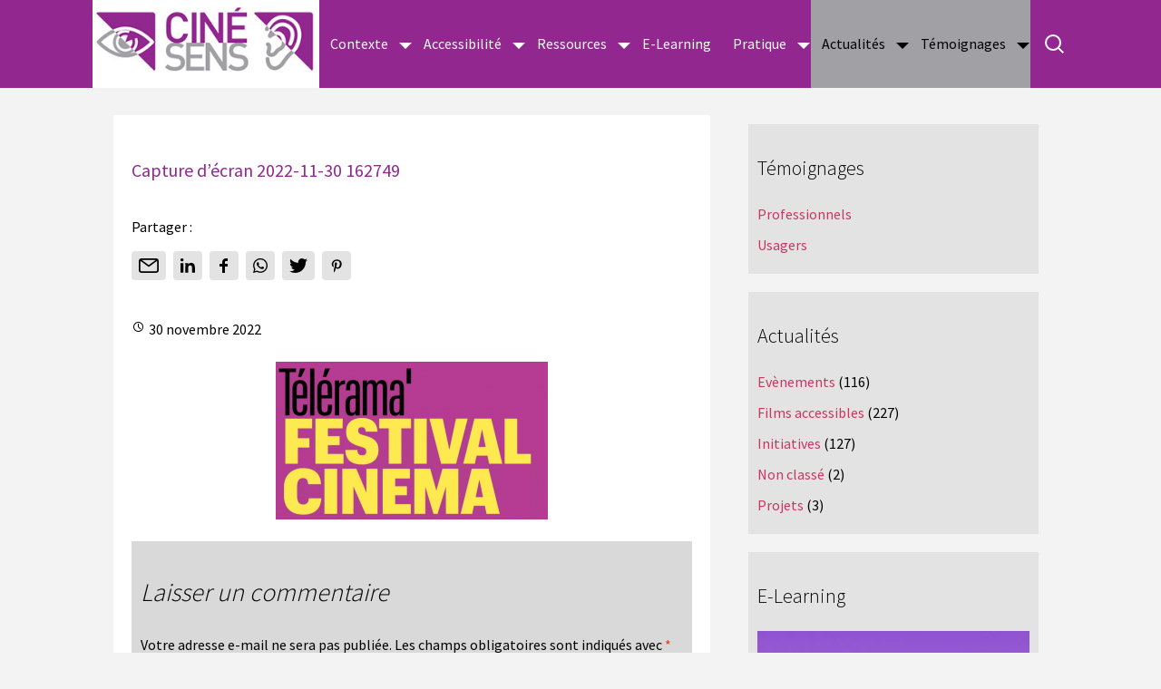

--- FILE ---
content_type: text/html; charset=UTF-8
request_url: https://www.cine-sens.fr/programmer-des-seances-adaptees-dans-le-cadre-du-festival-telerama-afcae-2023/capture-decran-2022-11-30-162749/
body_size: 26167
content:
<!DOCTYPE html>
<!--[if IE 7]>
<html class="ie ie7" lang="fr-FR">
<![endif]-->
<!--[if IE 8]>
<html class="ie ie8" lang="fr-FR">
<![endif]-->
<!--[if !(IE 7) | !(IE 8)  ]><!-->
<html lang="fr-FR">
<!--<![endif]-->
<head><meta charset="UTF-8"><script>if(navigator.userAgent.match(/MSIE|Internet Explorer/i)||navigator.userAgent.match(/Trident\/7\..*?rv:11/i)){var href=document.location.href;if(!href.match(/[?&]nowprocket/)){if(href.indexOf("?")==-1){if(href.indexOf("#")==-1){document.location.href=href+"?nowprocket=1"}else{document.location.href=href.replace("#","?nowprocket=1#")}}else{if(href.indexOf("#")==-1){document.location.href=href+"&nowprocket=1"}else{document.location.href=href.replace("#","&nowprocket=1#")}}}}</script><script>(()=>{class RocketLazyLoadScripts{constructor(){this.v="2.0.4",this.userEvents=["keydown","keyup","mousedown","mouseup","mousemove","mouseover","mouseout","touchmove","touchstart","touchend","touchcancel","wheel","click","dblclick","input"],this.attributeEvents=["onblur","onclick","oncontextmenu","ondblclick","onfocus","onmousedown","onmouseenter","onmouseleave","onmousemove","onmouseout","onmouseover","onmouseup","onmousewheel","onscroll","onsubmit"]}async t(){this.i(),this.o(),/iP(ad|hone)/.test(navigator.userAgent)&&this.h(),this.u(),this.l(this),this.m(),this.k(this),this.p(this),this._(),await Promise.all([this.R(),this.L()]),this.lastBreath=Date.now(),this.S(this),this.P(),this.D(),this.O(),this.M(),await this.C(this.delayedScripts.normal),await this.C(this.delayedScripts.defer),await this.C(this.delayedScripts.async),await this.T(),await this.F(),await this.j(),await this.A(),window.dispatchEvent(new Event("rocket-allScriptsLoaded")),this.everythingLoaded=!0,this.lastTouchEnd&&await new Promise(t=>setTimeout(t,500-Date.now()+this.lastTouchEnd)),this.I(),this.H(),this.U(),this.W()}i(){this.CSPIssue=sessionStorage.getItem("rocketCSPIssue"),document.addEventListener("securitypolicyviolation",t=>{this.CSPIssue||"script-src-elem"!==t.violatedDirective||"data"!==t.blockedURI||(this.CSPIssue=!0,sessionStorage.setItem("rocketCSPIssue",!0))},{isRocket:!0})}o(){window.addEventListener("pageshow",t=>{this.persisted=t.persisted,this.realWindowLoadedFired=!0},{isRocket:!0}),window.addEventListener("pagehide",()=>{this.onFirstUserAction=null},{isRocket:!0})}h(){let t;function e(e){t=e}window.addEventListener("touchstart",e,{isRocket:!0}),window.addEventListener("touchend",function i(o){o.changedTouches[0]&&t.changedTouches[0]&&Math.abs(o.changedTouches[0].pageX-t.changedTouches[0].pageX)<10&&Math.abs(o.changedTouches[0].pageY-t.changedTouches[0].pageY)<10&&o.timeStamp-t.timeStamp<200&&(window.removeEventListener("touchstart",e,{isRocket:!0}),window.removeEventListener("touchend",i,{isRocket:!0}),"INPUT"===o.target.tagName&&"text"===o.target.type||(o.target.dispatchEvent(new TouchEvent("touchend",{target:o.target,bubbles:!0})),o.target.dispatchEvent(new MouseEvent("mouseover",{target:o.target,bubbles:!0})),o.target.dispatchEvent(new PointerEvent("click",{target:o.target,bubbles:!0,cancelable:!0,detail:1,clientX:o.changedTouches[0].clientX,clientY:o.changedTouches[0].clientY})),event.preventDefault()))},{isRocket:!0})}q(t){this.userActionTriggered||("mousemove"!==t.type||this.firstMousemoveIgnored?"keyup"===t.type||"mouseover"===t.type||"mouseout"===t.type||(this.userActionTriggered=!0,this.onFirstUserAction&&this.onFirstUserAction()):this.firstMousemoveIgnored=!0),"click"===t.type&&t.preventDefault(),t.stopPropagation(),t.stopImmediatePropagation(),"touchstart"===this.lastEvent&&"touchend"===t.type&&(this.lastTouchEnd=Date.now()),"click"===t.type&&(this.lastTouchEnd=0),this.lastEvent=t.type,t.composedPath&&t.composedPath()[0].getRootNode()instanceof ShadowRoot&&(t.rocketTarget=t.composedPath()[0]),this.savedUserEvents.push(t)}u(){this.savedUserEvents=[],this.userEventHandler=this.q.bind(this),this.userEvents.forEach(t=>window.addEventListener(t,this.userEventHandler,{passive:!1,isRocket:!0})),document.addEventListener("visibilitychange",this.userEventHandler,{isRocket:!0})}U(){this.userEvents.forEach(t=>window.removeEventListener(t,this.userEventHandler,{passive:!1,isRocket:!0})),document.removeEventListener("visibilitychange",this.userEventHandler,{isRocket:!0}),this.savedUserEvents.forEach(t=>{(t.rocketTarget||t.target).dispatchEvent(new window[t.constructor.name](t.type,t))})}m(){const t="return false",e=Array.from(this.attributeEvents,t=>"data-rocket-"+t),i="["+this.attributeEvents.join("],[")+"]",o="[data-rocket-"+this.attributeEvents.join("],[data-rocket-")+"]",s=(e,i,o)=>{o&&o!==t&&(e.setAttribute("data-rocket-"+i,o),e["rocket"+i]=new Function("event",o),e.setAttribute(i,t))};new MutationObserver(t=>{for(const n of t)"attributes"===n.type&&(n.attributeName.startsWith("data-rocket-")||this.everythingLoaded?n.attributeName.startsWith("data-rocket-")&&this.everythingLoaded&&this.N(n.target,n.attributeName.substring(12)):s(n.target,n.attributeName,n.target.getAttribute(n.attributeName))),"childList"===n.type&&n.addedNodes.forEach(t=>{if(t.nodeType===Node.ELEMENT_NODE)if(this.everythingLoaded)for(const i of[t,...t.querySelectorAll(o)])for(const t of i.getAttributeNames())e.includes(t)&&this.N(i,t.substring(12));else for(const e of[t,...t.querySelectorAll(i)])for(const t of e.getAttributeNames())this.attributeEvents.includes(t)&&s(e,t,e.getAttribute(t))})}).observe(document,{subtree:!0,childList:!0,attributeFilter:[...this.attributeEvents,...e]})}I(){this.attributeEvents.forEach(t=>{document.querySelectorAll("[data-rocket-"+t+"]").forEach(e=>{this.N(e,t)})})}N(t,e){const i=t.getAttribute("data-rocket-"+e);i&&(t.setAttribute(e,i),t.removeAttribute("data-rocket-"+e))}k(t){Object.defineProperty(HTMLElement.prototype,"onclick",{get(){return this.rocketonclick||null},set(e){this.rocketonclick=e,this.setAttribute(t.everythingLoaded?"onclick":"data-rocket-onclick","this.rocketonclick(event)")}})}S(t){function e(e,i){let o=e[i];e[i]=null,Object.defineProperty(e,i,{get:()=>o,set(s){t.everythingLoaded?o=s:e["rocket"+i]=o=s}})}e(document,"onreadystatechange"),e(window,"onload"),e(window,"onpageshow");try{Object.defineProperty(document,"readyState",{get:()=>t.rocketReadyState,set(e){t.rocketReadyState=e},configurable:!0}),document.readyState="loading"}catch(t){console.log("WPRocket DJE readyState conflict, bypassing")}}l(t){this.originalAddEventListener=EventTarget.prototype.addEventListener,this.originalRemoveEventListener=EventTarget.prototype.removeEventListener,this.savedEventListeners=[],EventTarget.prototype.addEventListener=function(e,i,o){o&&o.isRocket||!t.B(e,this)&&!t.userEvents.includes(e)||t.B(e,this)&&!t.userActionTriggered||e.startsWith("rocket-")||t.everythingLoaded?t.originalAddEventListener.call(this,e,i,o):(t.savedEventListeners.push({target:this,remove:!1,type:e,func:i,options:o}),"mouseenter"!==e&&"mouseleave"!==e||t.originalAddEventListener.call(this,e,t.savedUserEvents.push,o))},EventTarget.prototype.removeEventListener=function(e,i,o){o&&o.isRocket||!t.B(e,this)&&!t.userEvents.includes(e)||t.B(e,this)&&!t.userActionTriggered||e.startsWith("rocket-")||t.everythingLoaded?t.originalRemoveEventListener.call(this,e,i,o):t.savedEventListeners.push({target:this,remove:!0,type:e,func:i,options:o})}}J(t,e){this.savedEventListeners=this.savedEventListeners.filter(i=>{let o=i.type,s=i.target||window;return e!==o||t!==s||(this.B(o,s)&&(i.type="rocket-"+o),this.$(i),!1)})}H(){EventTarget.prototype.addEventListener=this.originalAddEventListener,EventTarget.prototype.removeEventListener=this.originalRemoveEventListener,this.savedEventListeners.forEach(t=>this.$(t))}$(t){t.remove?this.originalRemoveEventListener.call(t.target,t.type,t.func,t.options):this.originalAddEventListener.call(t.target,t.type,t.func,t.options)}p(t){let e;function i(e){return t.everythingLoaded?e:e.split(" ").map(t=>"load"===t||t.startsWith("load.")?"rocket-jquery-load":t).join(" ")}function o(o){function s(e){const s=o.fn[e];o.fn[e]=o.fn.init.prototype[e]=function(){return this[0]===window&&t.userActionTriggered&&("string"==typeof arguments[0]||arguments[0]instanceof String?arguments[0]=i(arguments[0]):"object"==typeof arguments[0]&&Object.keys(arguments[0]).forEach(t=>{const e=arguments[0][t];delete arguments[0][t],arguments[0][i(t)]=e})),s.apply(this,arguments),this}}if(o&&o.fn&&!t.allJQueries.includes(o)){const e={DOMContentLoaded:[],"rocket-DOMContentLoaded":[]};for(const t in e)document.addEventListener(t,()=>{e[t].forEach(t=>t())},{isRocket:!0});o.fn.ready=o.fn.init.prototype.ready=function(i){function s(){parseInt(o.fn.jquery)>2?setTimeout(()=>i.bind(document)(o)):i.bind(document)(o)}return"function"==typeof i&&(t.realDomReadyFired?!t.userActionTriggered||t.fauxDomReadyFired?s():e["rocket-DOMContentLoaded"].push(s):e.DOMContentLoaded.push(s)),o([])},s("on"),s("one"),s("off"),t.allJQueries.push(o)}e=o}t.allJQueries=[],o(window.jQuery),Object.defineProperty(window,"jQuery",{get:()=>e,set(t){o(t)}})}P(){const t=new Map;document.write=document.writeln=function(e){const i=document.currentScript,o=document.createRange(),s=i.parentElement;let n=t.get(i);void 0===n&&(n=i.nextSibling,t.set(i,n));const c=document.createDocumentFragment();o.setStart(c,0),c.appendChild(o.createContextualFragment(e)),s.insertBefore(c,n)}}async R(){return new Promise(t=>{this.userActionTriggered?t():this.onFirstUserAction=t})}async L(){return new Promise(t=>{document.addEventListener("DOMContentLoaded",()=>{this.realDomReadyFired=!0,t()},{isRocket:!0})})}async j(){return this.realWindowLoadedFired?Promise.resolve():new Promise(t=>{window.addEventListener("load",t,{isRocket:!0})})}M(){this.pendingScripts=[];this.scriptsMutationObserver=new MutationObserver(t=>{for(const e of t)e.addedNodes.forEach(t=>{"SCRIPT"!==t.tagName||t.noModule||t.isWPRocket||this.pendingScripts.push({script:t,promise:new Promise(e=>{const i=()=>{const i=this.pendingScripts.findIndex(e=>e.script===t);i>=0&&this.pendingScripts.splice(i,1),e()};t.addEventListener("load",i,{isRocket:!0}),t.addEventListener("error",i,{isRocket:!0}),setTimeout(i,1e3)})})})}),this.scriptsMutationObserver.observe(document,{childList:!0,subtree:!0})}async F(){await this.X(),this.pendingScripts.length?(await this.pendingScripts[0].promise,await this.F()):this.scriptsMutationObserver.disconnect()}D(){this.delayedScripts={normal:[],async:[],defer:[]},document.querySelectorAll("script[type$=rocketlazyloadscript]").forEach(t=>{t.hasAttribute("data-rocket-src")?t.hasAttribute("async")&&!1!==t.async?this.delayedScripts.async.push(t):t.hasAttribute("defer")&&!1!==t.defer||"module"===t.getAttribute("data-rocket-type")?this.delayedScripts.defer.push(t):this.delayedScripts.normal.push(t):this.delayedScripts.normal.push(t)})}async _(){await this.L();let t=[];document.querySelectorAll("script[type$=rocketlazyloadscript][data-rocket-src]").forEach(e=>{let i=e.getAttribute("data-rocket-src");if(i&&!i.startsWith("data:")){i.startsWith("//")&&(i=location.protocol+i);try{const o=new URL(i).origin;o!==location.origin&&t.push({src:o,crossOrigin:e.crossOrigin||"module"===e.getAttribute("data-rocket-type")})}catch(t){}}}),t=[...new Map(t.map(t=>[JSON.stringify(t),t])).values()],this.Y(t,"preconnect")}async G(t){if(await this.K(),!0!==t.noModule||!("noModule"in HTMLScriptElement.prototype))return new Promise(e=>{let i;function o(){(i||t).setAttribute("data-rocket-status","executed"),e()}try{if(navigator.userAgent.includes("Firefox/")||""===navigator.vendor||this.CSPIssue)i=document.createElement("script"),[...t.attributes].forEach(t=>{let e=t.nodeName;"type"!==e&&("data-rocket-type"===e&&(e="type"),"data-rocket-src"===e&&(e="src"),i.setAttribute(e,t.nodeValue))}),t.text&&(i.text=t.text),t.nonce&&(i.nonce=t.nonce),i.hasAttribute("src")?(i.addEventListener("load",o,{isRocket:!0}),i.addEventListener("error",()=>{i.setAttribute("data-rocket-status","failed-network"),e()},{isRocket:!0}),setTimeout(()=>{i.isConnected||e()},1)):(i.text=t.text,o()),i.isWPRocket=!0,t.parentNode.replaceChild(i,t);else{const i=t.getAttribute("data-rocket-type"),s=t.getAttribute("data-rocket-src");i?(t.type=i,t.removeAttribute("data-rocket-type")):t.removeAttribute("type"),t.addEventListener("load",o,{isRocket:!0}),t.addEventListener("error",i=>{this.CSPIssue&&i.target.src.startsWith("data:")?(console.log("WPRocket: CSP fallback activated"),t.removeAttribute("src"),this.G(t).then(e)):(t.setAttribute("data-rocket-status","failed-network"),e())},{isRocket:!0}),s?(t.fetchPriority="high",t.removeAttribute("data-rocket-src"),t.src=s):t.src="data:text/javascript;base64,"+window.btoa(unescape(encodeURIComponent(t.text)))}}catch(i){t.setAttribute("data-rocket-status","failed-transform"),e()}});t.setAttribute("data-rocket-status","skipped")}async C(t){const e=t.shift();return e?(e.isConnected&&await this.G(e),this.C(t)):Promise.resolve()}O(){this.Y([...this.delayedScripts.normal,...this.delayedScripts.defer,...this.delayedScripts.async],"preload")}Y(t,e){this.trash=this.trash||[];let i=!0;var o=document.createDocumentFragment();t.forEach(t=>{const s=t.getAttribute&&t.getAttribute("data-rocket-src")||t.src;if(s&&!s.startsWith("data:")){const n=document.createElement("link");n.href=s,n.rel=e,"preconnect"!==e&&(n.as="script",n.fetchPriority=i?"high":"low"),t.getAttribute&&"module"===t.getAttribute("data-rocket-type")&&(n.crossOrigin=!0),t.crossOrigin&&(n.crossOrigin=t.crossOrigin),t.integrity&&(n.integrity=t.integrity),t.nonce&&(n.nonce=t.nonce),o.appendChild(n),this.trash.push(n),i=!1}}),document.head.appendChild(o)}W(){this.trash.forEach(t=>t.remove())}async T(){try{document.readyState="interactive"}catch(t){}this.fauxDomReadyFired=!0;try{await this.K(),this.J(document,"readystatechange"),document.dispatchEvent(new Event("rocket-readystatechange")),await this.K(),document.rocketonreadystatechange&&document.rocketonreadystatechange(),await this.K(),this.J(document,"DOMContentLoaded"),document.dispatchEvent(new Event("rocket-DOMContentLoaded")),await this.K(),this.J(window,"DOMContentLoaded"),window.dispatchEvent(new Event("rocket-DOMContentLoaded"))}catch(t){console.error(t)}}async A(){try{document.readyState="complete"}catch(t){}try{await this.K(),this.J(document,"readystatechange"),document.dispatchEvent(new Event("rocket-readystatechange")),await this.K(),document.rocketonreadystatechange&&document.rocketonreadystatechange(),await this.K(),this.J(window,"load"),window.dispatchEvent(new Event("rocket-load")),await this.K(),window.rocketonload&&window.rocketonload(),await this.K(),this.allJQueries.forEach(t=>t(window).trigger("rocket-jquery-load")),await this.K(),this.J(window,"pageshow");const t=new Event("rocket-pageshow");t.persisted=this.persisted,window.dispatchEvent(t),await this.K(),window.rocketonpageshow&&window.rocketonpageshow({persisted:this.persisted})}catch(t){console.error(t)}}async K(){Date.now()-this.lastBreath>45&&(await this.X(),this.lastBreath=Date.now())}async X(){return document.hidden?new Promise(t=>setTimeout(t)):new Promise(t=>requestAnimationFrame(t))}B(t,e){return e===document&&"readystatechange"===t||(e===document&&"DOMContentLoaded"===t||(e===window&&"DOMContentLoaded"===t||(e===window&&"load"===t||e===window&&"pageshow"===t)))}static run(){(new RocketLazyLoadScripts).t()}}RocketLazyLoadScripts.run()})();</script>
	
	<meta name="viewport" content="width=device-width">
	<title>Capture d’écran 2022-11-30 162749 - Ciné-Sens</title>
<link crossorigin data-rocket-preconnect href="https://fonts.googleapis.com" rel="preconnect">
<link data-rocket-preload as="style" href="https://fonts.googleapis.com/css?family=Source%20Sans%20Pro%3A400%2C300%2C700%2C900&#038;display=swap" rel="preload">
<link href="https://fonts.googleapis.com/css?family=Source%20Sans%20Pro%3A400%2C300%2C700%2C900&#038;display=swap" media="print" onload="this.media=&#039;all&#039;" rel="stylesheet">
<noscript><link rel="stylesheet" href="https://fonts.googleapis.com/css?family=Source%20Sans%20Pro%3A400%2C300%2C700%2C900&#038;display=swap"></noscript><link rel="preload" data-rocket-preload as="image" href="https://www.cine-sens.fr/wp-content/uploads/2023/03/Capture-decran-2023-03-06-120700-300x181.jpg" imagesrcset="https://www.cine-sens.fr/wp-content/uploads/2023/03/Capture-decran-2023-03-06-120700-300x181.jpg 300w, https://www.cine-sens.fr/wp-content/uploads/2023/03/Capture-decran-2023-03-06-120700-600x362.jpg 600w, https://www.cine-sens.fr/wp-content/uploads/2023/03/Capture-decran-2023-03-06-120700.jpg 747w" imagesizes="auto, (max-width: 300px) 100vw, 300px" fetchpriority="high">
	<link rel="profile" href="http://gmpg.org/xfn/11">
	<link rel="pingback" href="https://www.cine-sens.fr/xmlrpc.php">
	
	<link rel="icon" href="https://www.cine-sens.fr/wp-content/themes/cine-sens/favicon.png" />

	

	<link data-minify="1" rel="stylesheet" href="https://www.cine-sens.fr/wp-content/cache/min/1/wp-content/themes/cine-sens/style.css?ver=1740669735">
	
	<!--[if lt IE 9]>
	<script src="https://www.cine-sens.fr/wp-content/themes/cine-sens/js/html5.js"></script>
	<![endif]-->
	<meta name='robots' content='index, follow, max-image-preview:large, max-snippet:-1, max-video-preview:-1' />
	<style>img:is([sizes="auto" i], [sizes^="auto," i]) { contain-intrinsic-size: 3000px 1500px }</style>
	
	<!-- This site is optimized with the Yoast SEO plugin v26.0 - https://yoast.com/wordpress/plugins/seo/ -->
	<link rel="canonical" href="https://www.cine-sens.fr/programmer-des-seances-adaptees-dans-le-cadre-du-festival-telerama-afcae-2023/capture-decran-2022-11-30-162749/" />
	<meta property="og:locale" content="fr_FR" />
	<meta property="og:type" content="article" />
	<meta property="og:title" content="Capture d’écran 2022-11-30 162749 - Ciné-Sens" />
	<meta property="og:description" content="Logo Télérama Festival Cinéma" />
	<meta property="og:url" content="https://www.cine-sens.fr/programmer-des-seances-adaptees-dans-le-cadre-du-festival-telerama-afcae-2023/capture-decran-2022-11-30-162749/" />
	<meta property="og:site_name" content="Ciné-Sens" />
	<meta property="article:publisher" content="https://www.facebook.com/cinesens/" />
	<meta property="article:modified_time" content="2023-01-09T08:10:45+00:00" />
	<meta property="og:image" content="https://www.cine-sens.fr/programmer-des-seances-adaptees-dans-le-cadre-du-festival-telerama-afcae-2023/capture-decran-2022-11-30-162749" />
	<meta property="og:image:width" content="926" />
	<meta property="og:image:height" content="536" />
	<meta property="og:image:type" content="image/png" />
	<meta name="twitter:card" content="summary_large_image" />
	<meta name="twitter:site" content="@cine_sens" />
	<script type="application/ld+json" class="yoast-schema-graph">{"@context":"https://schema.org","@graph":[{"@type":"WebPage","@id":"https://www.cine-sens.fr/programmer-des-seances-adaptees-dans-le-cadre-du-festival-telerama-afcae-2023/capture-decran-2022-11-30-162749/","url":"https://www.cine-sens.fr/programmer-des-seances-adaptees-dans-le-cadre-du-festival-telerama-afcae-2023/capture-decran-2022-11-30-162749/","name":"Capture d’écran 2022-11-30 162749 - Ciné-Sens","isPartOf":{"@id":"https://www.cine-sens.fr/#website"},"primaryImageOfPage":{"@id":"https://www.cine-sens.fr/programmer-des-seances-adaptees-dans-le-cadre-du-festival-telerama-afcae-2023/capture-decran-2022-11-30-162749/#primaryimage"},"image":{"@id":"https://www.cine-sens.fr/programmer-des-seances-adaptees-dans-le-cadre-du-festival-telerama-afcae-2023/capture-decran-2022-11-30-162749/#primaryimage"},"thumbnailUrl":"https://www.cine-sens.fr/wp-content/uploads/2022/11/Capture-decran-2022-11-30-162749.png","datePublished":"2022-11-30T15:28:11+00:00","dateModified":"2023-01-09T08:10:45+00:00","breadcrumb":{"@id":"https://www.cine-sens.fr/programmer-des-seances-adaptees-dans-le-cadre-du-festival-telerama-afcae-2023/capture-decran-2022-11-30-162749/#breadcrumb"},"inLanguage":"fr-FR","potentialAction":[{"@type":"ReadAction","target":["https://www.cine-sens.fr/programmer-des-seances-adaptees-dans-le-cadre-du-festival-telerama-afcae-2023/capture-decran-2022-11-30-162749/"]}]},{"@type":"ImageObject","inLanguage":"fr-FR","@id":"https://www.cine-sens.fr/programmer-des-seances-adaptees-dans-le-cadre-du-festival-telerama-afcae-2023/capture-decran-2022-11-30-162749/#primaryimage","url":"https://www.cine-sens.fr/wp-content/uploads/2022/11/Capture-decran-2022-11-30-162749.png","contentUrl":"https://www.cine-sens.fr/wp-content/uploads/2022/11/Capture-decran-2022-11-30-162749.png","width":926,"height":536,"caption":"Logo Télérama Festival Cinéma"},{"@type":"BreadcrumbList","@id":"https://www.cine-sens.fr/programmer-des-seances-adaptees-dans-le-cadre-du-festival-telerama-afcae-2023/capture-decran-2022-11-30-162749/#breadcrumb","itemListElement":[{"@type":"ListItem","position":1,"name":"Home","item":"https://www.cine-sens.fr/"},{"@type":"ListItem","position":2,"name":"Programmer des séances adaptées dans le cadre du festival Télérama &#8211; AFCAE (2023)","item":"https://www.cine-sens.fr/programmer-des-seances-adaptees-dans-le-cadre-du-festival-telerama-afcae-2023/"},{"@type":"ListItem","position":3,"name":"Capture d’écran 2022-11-30 162749"}]},{"@type":"WebSite","@id":"https://www.cine-sens.fr/#website","url":"https://www.cine-sens.fr/","name":"Ciné-Sens","description":"Le cinéma accessible au handicap sensoriel","potentialAction":[{"@type":"SearchAction","target":{"@type":"EntryPoint","urlTemplate":"https://www.cine-sens.fr/?s={search_term_string}"},"query-input":{"@type":"PropertyValueSpecification","valueRequired":true,"valueName":"search_term_string"}}],"inLanguage":"fr-FR"}]}</script>
	<!-- / Yoast SEO plugin. -->


<link rel='dns-prefetch' href='//www.cine-sens.fr' />
<link href='https://fonts.gstatic.com' crossorigin rel='preconnect' />
<link rel="alternate" type="application/rss+xml" title="Ciné-Sens &raquo; Capture d’écran 2022-11-30 162749 Flux des commentaires" href="https://www.cine-sens.fr/programmer-des-seances-adaptees-dans-le-cadre-du-festival-telerama-afcae-2023/capture-decran-2022-11-30-162749/feed/" />
<link data-minify="1" rel='stylesheet' id='validate-engine-css-css' href='https://www.cine-sens.fr/wp-content/cache/min/1/wp-content/plugins/wysija-newsletters/css/validationEngine.jquery.css?ver=1740669735' type='text/css' media='all' />
<style id='wp-emoji-styles-inline-css' type='text/css'>

	img.wp-smiley, img.emoji {
		display: inline !important;
		border: none !important;
		box-shadow: none !important;
		height: 1em !important;
		width: 1em !important;
		margin: 0 0.07em !important;
		vertical-align: -0.1em !important;
		background: none !important;
		padding: 0 !important;
	}
</style>
<link rel='stylesheet' id='wp-block-library-css' href='https://www.cine-sens.fr/wp-includes/css/dist/block-library/style.min.css?ver=6.8.3' type='text/css' media='all' />
<style id='classic-theme-styles-inline-css' type='text/css'>
/*! This file is auto-generated */
.wp-block-button__link{color:#fff;background-color:#32373c;border-radius:9999px;box-shadow:none;text-decoration:none;padding:calc(.667em + 2px) calc(1.333em + 2px);font-size:1.125em}.wp-block-file__button{background:#32373c;color:#fff;text-decoration:none}
</style>
<style id='global-styles-inline-css' type='text/css'>
:root{--wp--preset--aspect-ratio--square: 1;--wp--preset--aspect-ratio--4-3: 4/3;--wp--preset--aspect-ratio--3-4: 3/4;--wp--preset--aspect-ratio--3-2: 3/2;--wp--preset--aspect-ratio--2-3: 2/3;--wp--preset--aspect-ratio--16-9: 16/9;--wp--preset--aspect-ratio--9-16: 9/16;--wp--preset--color--black: #000000;--wp--preset--color--cyan-bluish-gray: #abb8c3;--wp--preset--color--white: #ffffff;--wp--preset--color--pale-pink: #f78da7;--wp--preset--color--vivid-red: #cf2e2e;--wp--preset--color--luminous-vivid-orange: #ff6900;--wp--preset--color--luminous-vivid-amber: #fcb900;--wp--preset--color--light-green-cyan: #7bdcb5;--wp--preset--color--vivid-green-cyan: #00d084;--wp--preset--color--pale-cyan-blue: #8ed1fc;--wp--preset--color--vivid-cyan-blue: #0693e3;--wp--preset--color--vivid-purple: #9b51e0;--wp--preset--gradient--vivid-cyan-blue-to-vivid-purple: linear-gradient(135deg,rgba(6,147,227,1) 0%,rgb(155,81,224) 100%);--wp--preset--gradient--light-green-cyan-to-vivid-green-cyan: linear-gradient(135deg,rgb(122,220,180) 0%,rgb(0,208,130) 100%);--wp--preset--gradient--luminous-vivid-amber-to-luminous-vivid-orange: linear-gradient(135deg,rgba(252,185,0,1) 0%,rgba(255,105,0,1) 100%);--wp--preset--gradient--luminous-vivid-orange-to-vivid-red: linear-gradient(135deg,rgba(255,105,0,1) 0%,rgb(207,46,46) 100%);--wp--preset--gradient--very-light-gray-to-cyan-bluish-gray: linear-gradient(135deg,rgb(238,238,238) 0%,rgb(169,184,195) 100%);--wp--preset--gradient--cool-to-warm-spectrum: linear-gradient(135deg,rgb(74,234,220) 0%,rgb(151,120,209) 20%,rgb(207,42,186) 40%,rgb(238,44,130) 60%,rgb(251,105,98) 80%,rgb(254,248,76) 100%);--wp--preset--gradient--blush-light-purple: linear-gradient(135deg,rgb(255,206,236) 0%,rgb(152,150,240) 100%);--wp--preset--gradient--blush-bordeaux: linear-gradient(135deg,rgb(254,205,165) 0%,rgb(254,45,45) 50%,rgb(107,0,62) 100%);--wp--preset--gradient--luminous-dusk: linear-gradient(135deg,rgb(255,203,112) 0%,rgb(199,81,192) 50%,rgb(65,88,208) 100%);--wp--preset--gradient--pale-ocean: linear-gradient(135deg,rgb(255,245,203) 0%,rgb(182,227,212) 50%,rgb(51,167,181) 100%);--wp--preset--gradient--electric-grass: linear-gradient(135deg,rgb(202,248,128) 0%,rgb(113,206,126) 100%);--wp--preset--gradient--midnight: linear-gradient(135deg,rgb(2,3,129) 0%,rgb(40,116,252) 100%);--wp--preset--font-size--small: 13px;--wp--preset--font-size--medium: 20px;--wp--preset--font-size--large: 36px;--wp--preset--font-size--x-large: 42px;--wp--preset--spacing--20: 0.44rem;--wp--preset--spacing--30: 0.67rem;--wp--preset--spacing--40: 1rem;--wp--preset--spacing--50: 1.5rem;--wp--preset--spacing--60: 2.25rem;--wp--preset--spacing--70: 3.38rem;--wp--preset--spacing--80: 5.06rem;--wp--preset--shadow--natural: 6px 6px 9px rgba(0, 0, 0, 0.2);--wp--preset--shadow--deep: 12px 12px 50px rgba(0, 0, 0, 0.4);--wp--preset--shadow--sharp: 6px 6px 0px rgba(0, 0, 0, 0.2);--wp--preset--shadow--outlined: 6px 6px 0px -3px rgba(255, 255, 255, 1), 6px 6px rgba(0, 0, 0, 1);--wp--preset--shadow--crisp: 6px 6px 0px rgba(0, 0, 0, 1);}:where(.is-layout-flex){gap: 0.5em;}:where(.is-layout-grid){gap: 0.5em;}body .is-layout-flex{display: flex;}.is-layout-flex{flex-wrap: wrap;align-items: center;}.is-layout-flex > :is(*, div){margin: 0;}body .is-layout-grid{display: grid;}.is-layout-grid > :is(*, div){margin: 0;}:where(.wp-block-columns.is-layout-flex){gap: 2em;}:where(.wp-block-columns.is-layout-grid){gap: 2em;}:where(.wp-block-post-template.is-layout-flex){gap: 1.25em;}:where(.wp-block-post-template.is-layout-grid){gap: 1.25em;}.has-black-color{color: var(--wp--preset--color--black) !important;}.has-cyan-bluish-gray-color{color: var(--wp--preset--color--cyan-bluish-gray) !important;}.has-white-color{color: var(--wp--preset--color--white) !important;}.has-pale-pink-color{color: var(--wp--preset--color--pale-pink) !important;}.has-vivid-red-color{color: var(--wp--preset--color--vivid-red) !important;}.has-luminous-vivid-orange-color{color: var(--wp--preset--color--luminous-vivid-orange) !important;}.has-luminous-vivid-amber-color{color: var(--wp--preset--color--luminous-vivid-amber) !important;}.has-light-green-cyan-color{color: var(--wp--preset--color--light-green-cyan) !important;}.has-vivid-green-cyan-color{color: var(--wp--preset--color--vivid-green-cyan) !important;}.has-pale-cyan-blue-color{color: var(--wp--preset--color--pale-cyan-blue) !important;}.has-vivid-cyan-blue-color{color: var(--wp--preset--color--vivid-cyan-blue) !important;}.has-vivid-purple-color{color: var(--wp--preset--color--vivid-purple) !important;}.has-black-background-color{background-color: var(--wp--preset--color--black) !important;}.has-cyan-bluish-gray-background-color{background-color: var(--wp--preset--color--cyan-bluish-gray) !important;}.has-white-background-color{background-color: var(--wp--preset--color--white) !important;}.has-pale-pink-background-color{background-color: var(--wp--preset--color--pale-pink) !important;}.has-vivid-red-background-color{background-color: var(--wp--preset--color--vivid-red) !important;}.has-luminous-vivid-orange-background-color{background-color: var(--wp--preset--color--luminous-vivid-orange) !important;}.has-luminous-vivid-amber-background-color{background-color: var(--wp--preset--color--luminous-vivid-amber) !important;}.has-light-green-cyan-background-color{background-color: var(--wp--preset--color--light-green-cyan) !important;}.has-vivid-green-cyan-background-color{background-color: var(--wp--preset--color--vivid-green-cyan) !important;}.has-pale-cyan-blue-background-color{background-color: var(--wp--preset--color--pale-cyan-blue) !important;}.has-vivid-cyan-blue-background-color{background-color: var(--wp--preset--color--vivid-cyan-blue) !important;}.has-vivid-purple-background-color{background-color: var(--wp--preset--color--vivid-purple) !important;}.has-black-border-color{border-color: var(--wp--preset--color--black) !important;}.has-cyan-bluish-gray-border-color{border-color: var(--wp--preset--color--cyan-bluish-gray) !important;}.has-white-border-color{border-color: var(--wp--preset--color--white) !important;}.has-pale-pink-border-color{border-color: var(--wp--preset--color--pale-pink) !important;}.has-vivid-red-border-color{border-color: var(--wp--preset--color--vivid-red) !important;}.has-luminous-vivid-orange-border-color{border-color: var(--wp--preset--color--luminous-vivid-orange) !important;}.has-luminous-vivid-amber-border-color{border-color: var(--wp--preset--color--luminous-vivid-amber) !important;}.has-light-green-cyan-border-color{border-color: var(--wp--preset--color--light-green-cyan) !important;}.has-vivid-green-cyan-border-color{border-color: var(--wp--preset--color--vivid-green-cyan) !important;}.has-pale-cyan-blue-border-color{border-color: var(--wp--preset--color--pale-cyan-blue) !important;}.has-vivid-cyan-blue-border-color{border-color: var(--wp--preset--color--vivid-cyan-blue) !important;}.has-vivid-purple-border-color{border-color: var(--wp--preset--color--vivid-purple) !important;}.has-vivid-cyan-blue-to-vivid-purple-gradient-background{background: var(--wp--preset--gradient--vivid-cyan-blue-to-vivid-purple) !important;}.has-light-green-cyan-to-vivid-green-cyan-gradient-background{background: var(--wp--preset--gradient--light-green-cyan-to-vivid-green-cyan) !important;}.has-luminous-vivid-amber-to-luminous-vivid-orange-gradient-background{background: var(--wp--preset--gradient--luminous-vivid-amber-to-luminous-vivid-orange) !important;}.has-luminous-vivid-orange-to-vivid-red-gradient-background{background: var(--wp--preset--gradient--luminous-vivid-orange-to-vivid-red) !important;}.has-very-light-gray-to-cyan-bluish-gray-gradient-background{background: var(--wp--preset--gradient--very-light-gray-to-cyan-bluish-gray) !important;}.has-cool-to-warm-spectrum-gradient-background{background: var(--wp--preset--gradient--cool-to-warm-spectrum) !important;}.has-blush-light-purple-gradient-background{background: var(--wp--preset--gradient--blush-light-purple) !important;}.has-blush-bordeaux-gradient-background{background: var(--wp--preset--gradient--blush-bordeaux) !important;}.has-luminous-dusk-gradient-background{background: var(--wp--preset--gradient--luminous-dusk) !important;}.has-pale-ocean-gradient-background{background: var(--wp--preset--gradient--pale-ocean) !important;}.has-electric-grass-gradient-background{background: var(--wp--preset--gradient--electric-grass) !important;}.has-midnight-gradient-background{background: var(--wp--preset--gradient--midnight) !important;}.has-small-font-size{font-size: var(--wp--preset--font-size--small) !important;}.has-medium-font-size{font-size: var(--wp--preset--font-size--medium) !important;}.has-large-font-size{font-size: var(--wp--preset--font-size--large) !important;}.has-x-large-font-size{font-size: var(--wp--preset--font-size--x-large) !important;}
:where(.wp-block-post-template.is-layout-flex){gap: 1.25em;}:where(.wp-block-post-template.is-layout-grid){gap: 1.25em;}
:where(.wp-block-columns.is-layout-flex){gap: 2em;}:where(.wp-block-columns.is-layout-grid){gap: 2em;}
:root :where(.wp-block-pullquote){font-size: 1.5em;line-height: 1.6;}
</style>
<link data-minify="1" rel='stylesheet' id='themezee-custom-color-palette-css' href='https://www.cine-sens.fr/wp-content/cache/min/1/wp-content/plugins/custom-color-palette/assets/css/custom-color-palette.css?ver=1740669735' type='text/css' media='all' />
<style id='themezee-custom-color-palette-inline-css' type='text/css'>
:root {--ccp-primary-dark-color: #92278f;}
</style>
<link rel="https://api.w.org/" href="https://www.cine-sens.fr/wp-json/" /><link rel="alternate" title="JSON" type="application/json" href="https://www.cine-sens.fr/wp-json/wp/v2/media/7394" /><link rel="EditURI" type="application/rsd+xml" title="RSD" href="https://www.cine-sens.fr/xmlrpc.php?rsd" />
<meta name="generator" content="WordPress 6.8.3" />
<link rel='shortlink' href='https://www.cine-sens.fr/?p=7394' />
<link rel="alternate" title="oEmbed (JSON)" type="application/json+oembed" href="https://www.cine-sens.fr/wp-json/oembed/1.0/embed?url=https%3A%2F%2Fwww.cine-sens.fr%2Fprogrammer-des-seances-adaptees-dans-le-cadre-du-festival-telerama-afcae-2023%2Fcapture-decran-2022-11-30-162749%2F" />
<link rel="alternate" title="oEmbed (XML)" type="text/xml+oembed" href="https://www.cine-sens.fr/wp-json/oembed/1.0/embed?url=https%3A%2F%2Fwww.cine-sens.fr%2Fprogrammer-des-seances-adaptees-dans-le-cadre-du-festival-telerama-afcae-2023%2Fcapture-decran-2022-11-30-162749%2F&#038;format=xml" />
<!-- Analytics by WP Statistics - https://wp-statistics.com -->
<style type="text/css">.broken_link, a.broken_link {
	text-decoration: line-through;
}</style><link rel="icon" href="https://www.cine-sens.fr/wp-content/uploads/2014/01/cropped-logo-cine-sens-32x32.jpg" sizes="32x32" />
<link rel="icon" href="https://www.cine-sens.fr/wp-content/uploads/2014/01/cropped-logo-cine-sens-192x192.jpg" sizes="192x192" />
<link rel="apple-touch-icon" href="https://www.cine-sens.fr/wp-content/uploads/2014/01/cropped-logo-cine-sens-180x180.jpg" />
<meta name="msapplication-TileImage" content="https://www.cine-sens.fr/wp-content/uploads/2014/01/cropped-logo-cine-sens-270x270.jpg" />

<meta name="generator" content="WP Rocket 3.19.4" data-wpr-features="wpr_delay_js wpr_defer_js wpr_minify_js wpr_preconnect_external_domains wpr_oci wpr_minify_css wpr_preload_links wpr_desktop" /></head>

<body class="attachment wp-singular attachment-template-default single single-attachment postid-7394 attachmentid-7394 attachment-png wp-theme-cine-sens">



	<div  id="page" class="hfeed site">


		<header  id="masthead" class="site-header">
			
			<div id="navbar" class="navbar">

				<nav id="site-navigation" class="navigation main-navigation">
                    <div id="header-logo-container" class="header-logo-container">
                        <a class="home-link" href="https://www.cine-sens.fr/" title="Ciné-Sens" rel="home">
                            <img src="https://www.cine-sens.fr/wp-content/themes/cine-sens/images/logo-entete.jpg" alt="Logo Cine-Sens" />
                        </a>
                    </div> 

					<span id="menu-toggle" class="menu-toggle">
						Menu
					</span>

					<form method="get" id="searchform" class="header-search-form" action="https://www.cine-sens.fr/">
    <label for="s"> Rechercher...</label>
    <input type="text" class="header-search-input" placeholder="Rechercher..." value="" name="s" id="s"/>
</form>					<div class="menu-menu-container"><ul id="menu-menu" class="nav-menu"><li id="menu-item-1714" class="menu-item menu-item-type-post_type menu-item-object-page menu-item-has-children menu-item-1714"><a href="https://www.cine-sens.fr/enjeux/">Contexte</a>
<ul class="sub-menu">
	<li id="menu-item-7165" class="menu-item menu-item-type-post_type menu-item-object-page menu-item-7165"><a href="https://www.cine-sens.fr/enjeux/contexte-et-loi-handicap/">Loi handicap et passage au numérique</a></li>
	<li id="menu-item-7912" class="menu-item menu-item-type-post_type menu-item-object-page menu-item-7912"><a href="https://www.cine-sens.fr/cnc-et-accessibilite-des-films/">CNC et accessibilité des films</a></li>
	<li id="menu-item-7166" class="menu-item menu-item-type-post_type menu-item-object-page menu-item-7166"><a href="https://www.cine-sens.fr/enjeux/reperes-chiffres-sur-le-handicap-sensoriel/">Handicap sensoriel : repères chiffrés</a></li>
</ul>
</li>
<li id="menu-item-1715" class="menu-item menu-item-type-post_type menu-item-object-page menu-item-has-children menu-item-1715"><a href="https://www.cine-sens.fr/methodes/">Accessibilité</a>
<ul class="sub-menu">
	<li id="menu-item-7167" class="menu-item menu-item-type-post_type menu-item-object-page menu-item-7167"><a href="https://www.cine-sens.fr/methodes/cinema-principes-accessibilite-du-cinema/">Principes d’accessibilité du cinéma</a></li>
	<li id="menu-item-7170" class="menu-item menu-item-type-post_type menu-item-object-page menu-item-7170"><a href="https://www.cine-sens.fr/methodes/rendre-les-films-accessibles-au-handicap-sensoriel/">Rendre les films accessibles</a></li>
	<li id="menu-item-7168" class="menu-item menu-item-type-post_type menu-item-object-page menu-item-7168"><a href="https://www.cine-sens.fr/actualites/solutions-d-adaptation-rendre-les-cinemas-accessibles-au-handicap-sensoriel-2/">Rendre les cinémas accessibles</a></li>
	<li id="menu-item-7171" class="menu-item menu-item-type-post_type menu-item-object-page menu-item-7171"><a href="https://www.cine-sens.fr/methodes/informer-les-publics-porteurs-handicap-sensoriel/">Informer les publics</a></li>
	<li id="menu-item-7172" class="menu-item menu-item-type-post_type menu-item-object-page menu-item-7172"><a href="https://www.cine-sens.fr/methodes/accueillir-les-publics-handicapes-dans-les-cinemas/">Accueillir les publics</a></li>
</ul>
</li>
<li id="menu-item-7213" class="menu-item menu-item-type-post_type menu-item-object-page menu-item-has-children menu-item-7213"><a href="https://www.cine-sens.fr/ressources/">Ressources</a>
<ul class="sub-menu">
	<li id="menu-item-7260" class="menu-item menu-item-type-post_type menu-item-object-page menu-item-7260"><a href="https://www.cine-sens.fr/elements-generaux/">Eléments généraux</a></li>
	<li id="menu-item-7263" class="menu-item menu-item-type-post_type menu-item-object-page menu-item-7263"><a href="https://www.cine-sens.fr/communication/">Communication</a></li>
	<li id="menu-item-7266" class="menu-item menu-item-type-post_type menu-item-object-page menu-item-7266"><a href="https://www.cine-sens.fr/formation/">Formation</a></li>
	<li id="menu-item-7278" class="menu-item menu-item-type-post_type menu-item-object-page menu-item-7278"><a href="https://www.cine-sens.fr/audiodescription/">Audiodescription</a></li>
	<li id="menu-item-7277" class="menu-item menu-item-type-post_type menu-item-object-page menu-item-7277"><a href="https://www.cine-sens.fr/sous-titrage/">Sous-titrage</a></li>
	<li id="menu-item-7276" class="menu-item menu-item-type-post_type menu-item-object-page menu-item-7276"><a href="https://www.cine-sens.fr/dans-les-medias-laccessibilite-sensorielle-au-cinema/">Dans les médias</a></li>
	<li id="menu-item-7275" class="menu-item menu-item-type-post_type menu-item-object-page menu-item-7275"><a href="https://www.cine-sens.fr/deficiences-sensorielles-dans-les-films/">Dans les films</a></li>
	<li id="menu-item-9618" class="menu-item menu-item-type-post_type menu-item-object-page menu-item-9618"><a href="https://www.cine-sens.fr/dans-les-cinemas/">Dans les cinémas</a></li>
</ul>
</li>
<li id="menu-item-7586" class="menu-item menu-item-type-post_type menu-item-object-page menu-item-7586"><a href="https://www.cine-sens.fr/module-e-learning-cinema-accessible-handicap-sensoriel/">E-Learning</a></li>
<li id="menu-item-1716" class="menu-item menu-item-type-post_type menu-item-object-page menu-item-has-children menu-item-1716"><a href="https://www.cine-sens.fr/pratique/">Pratique</a>
<ul class="sub-menu">
	<li id="menu-item-7351" class="menu-item menu-item-type-post_type menu-item-object-page menu-item-7351"><a href="https://www.cine-sens.fr/pratique/aides-et-partenaires-publics/">Aides et partenaires publics</a></li>
	<li id="menu-item-7352" class="menu-item menu-item-type-post_type menu-item-object-page menu-item-7352"><a href="https://www.cine-sens.fr/pratique/repertoire-des-prestataires-techniques/">Prestataires techniques</a></li>
	<li id="menu-item-7387" class="menu-item menu-item-type-post_type menu-item-object-page menu-item-7387"><a href="https://www.cine-sens.fr/pratique/partenaires-professionnels-accessibilite-et-leurs-reseaux/">Partenaires professionnels</a></li>
	<li id="menu-item-7371" class="menu-item menu-item-type-post_type menu-item-object-page menu-item-7371"><a href="https://www.cine-sens.fr/pratique/associations-et-leur-reseau/">Associations</a></li>
	<li id="menu-item-7358" class="menu-item menu-item-type-post_type menu-item-object-page menu-item-7358"><a href="https://www.cine-sens.fr/pratique/medias-sensibilises-handicap-sensoriel/">Médias sensibilisés</a></li>
	<li id="menu-item-7359" class="menu-item menu-item-type-post_type menu-item-object-page menu-item-7359"><a href="https://www.cine-sens.fr/pratique/normes-et-reglementations/">Normes et réglementations</a></li>
</ul>
</li>
<li id="menu-item-1719" class="highlight menu-item menu-item-type-post_type menu-item-object-page current_page_parent menu-item-has-children menu-item-1719"><a href="https://www.cine-sens.fr/actualites/">Actualités</a>
<ul class="sub-menu">
	<li id="menu-item-7175" class="menu-item menu-item-type-taxonomy menu-item-object-category menu-item-7175"><a href="https://www.cine-sens.fr/category/evenements/">Evènements</a></li>
	<li id="menu-item-7174" class="menu-item menu-item-type-taxonomy menu-item-object-category menu-item-7174"><a href="https://www.cine-sens.fr/category/films-accessibles/">Films accessibles</a></li>
	<li id="menu-item-7176" class="menu-item menu-item-type-taxonomy menu-item-object-category menu-item-7176"><a href="https://www.cine-sens.fr/category/initiatives/">Initiatives</a></li>
	<li id="menu-item-7177" class="menu-item menu-item-type-taxonomy menu-item-object-category menu-item-7177"><a href="https://www.cine-sens.fr/category/projets/">Projets</a></li>
</ul>
</li>
<li id="menu-item-6313" class="highlight menu-item menu-item-type-post_type_archive menu-item-object-temoignages menu-item-has-children menu-item-6313"><a href="https://www.cine-sens.fr/temoignages/">Témoignages</a>
<ul class="sub-menu">
	<li id="menu-item-7173" class="menu-item menu-item-type-taxonomy menu-item-object-categorie-temoignages menu-item-7173"><a href="https://www.cine-sens.fr/categorie-temoignages/professionnels/">Professionnels</a></li>
	<li id="menu-item-7305" class="menu-item menu-item-type-taxonomy menu-item-object-categorie-temoignages menu-item-7305"><a href="https://www.cine-sens.fr/categorie-temoignages/usagers/">Usagers</a></li>
</ul>
</li>
</ul></div>				</nav><!-- #site-navigation -->

			</div><!-- #navbar -->

		</header><!-- #masthead -->



		<div  id="main" class="site-main">

			

			<div  class="clear"></div>
	<div  id="primary" class="content-area">
		<div id="content" class="site-content" role="main">

						
				<article class="post-7394 attachment type-attachment status-inherit hentry">

					
					<h1 class="post-title">
						Capture d’écran 2022-11-30 162749					</h1>

					<div class="post-meta">
						Partager :
						<div class="sharing">
						    <div class="share-icon mail">
						        <a href="mailto:?subject=Capture d’écran 2022-11-30 162749&amp;body=Cet article devrais t'interesser http://www.website.com." target="_blank" title="Partager par Email">
						            <svg xmlns="http://www.w3.org/2000/svg" height="16" viewbox="0 0 26 19"><path d="M22.12 0H3.88A3.89 3.89 0 000 3.89v11.22A3.89 3.89 0 003.88 19h18.24A3.89 3.89 0 0026 15.11V3.89A3.89 3.89 0 0022.12 0zm0 2h.16L13 8.76 3.72 2h.16zM24 15.11A1.89 1.89 0 0122.12 17H3.88A1.89 1.89 0 012 15.11V3.89a1.92 1.92 0 01.1-.59l10.32 7.51a1 1 0 001.18 0L23.91 3.3a1.92 1.92 0 01.1.59z" data-name="Layer 17"/></svg>
						        </a>
						    </div>
						    <div class="share-icon linkedin">
						        <a href="https://www.linkedin.com/shareArticle?mini=true&url=https://www.cine-sens.fr/programmer-des-seances-adaptees-dans-le-cadre-du-festival-telerama-afcae-2023/capture-decran-2022-11-30-162749/&title=Capture d’écran 2022-11-30 162749&summary=https://www.cine-sens.fr" onclick="window.open(this.href, 'mywin','left=20,top=20,width=500,height=500,toolbar=1,resizable=0'); return false;"  title="Partager sur LinkedIn">
						            <svg xmlns="http://www.w3.org/2000/svg" height="16" viewbox="0 0 28 28" ><path d="M5.83 27.67V9.37H.174v18.3zm0-24.786C5.797 1.247 4.705 0 2.932 0 1.16 0 0 1.247 0 2.884 0 4.486 1.125 5.77 2.864 5.77h.034c1.807 0 2.932-1.283 2.932-2.885zm9.227 24.785V17.244c0-.558.04-1.116.205-1.514.448-1.116 1.47-2.27 3.183-2.27 2.246 0 3.654 1.274 3.654 3.784v10.425h5.694V16.965c0-5.735-3.06-8.403-7.144-8.403-3.348 0-4.817 1.872-5.633 3.145l.04-2.447H9.374c.081 1.752 0 18.41 0 18.41z"/></svg>
						        </a>
						    </div>
						    <div id="fb-share-button" class="share-icon facebook">
						        <svg xmlns="http://www.w3.org/2000/svg" height="16" viewbox="0 0 9 16"><path d="M6 6h3v3H6v7H3V9H0V6h3V4.745c0-1.189.374-2.691 1.118-3.512C4.862.41 5.791 0 6.904 0H9v3H6.9c-.498 0-.9.402-.9.899z"/></svg>
						    </div>
						    <div class="share-icon whatsapp">
						        <a href="https://wa.me/?text=https://www.cine-sens.fr/programmer-des-seances-adaptees-dans-le-cadre-du-festival-telerama-afcae-2023/capture-decran-2022-11-30-162749/" target="_blank" title="Partager sur Whatsapp">
						            <svg viewBox="0 0 512 512" height="16" xmlns="http://www.w3.org/2000/svg" fill-rule="evenodd" clip-rule="evenodd" stroke-linejoin="round" stroke-miterlimit="2"><path d="M373.295 307.064c-6.37-3.188-37.687-18.596-43.526-20.724-5.838-2.126-10.084-3.187-14.331 3.188-4.246 6.376-16.454 20.725-20.17 24.976-3.715 4.251-7.431 4.785-13.8 1.594-6.37-3.187-26.895-9.913-51.225-31.616-18.935-16.89-31.72-37.749-35.435-44.126-3.716-6.377-.397-9.824 2.792-13 2.867-2.854 6.371-7.44 9.555-11.16 3.186-3.718 4.247-6.377 6.37-10.626 2.123-4.252 1.062-7.971-.532-11.159-1.591-3.188-14.33-34.542-19.638-47.298-5.171-12.419-10.422-10.737-14.332-10.934-3.711-.184-7.963-.223-12.208-.223-4.246 0-11.148 1.594-16.987 7.969-5.838 6.377-22.293 21.789-22.293 53.14 0 31.355 22.824 61.642 26.009 65.894 3.185 4.252 44.916 68.59 108.816 96.181 15.196 6.564 27.062 10.483 36.312 13.418 15.259 4.849 29.145 4.165 40.121 2.524 12.238-1.827 37.686-15.408 42.995-30.286 5.307-14.882 5.307-27.635 3.715-30.292-1.592-2.657-5.838-4.251-12.208-7.44M257.071 465.757h-.086c-38.022-.015-75.313-10.23-107.845-29.535l-7.738-4.592-80.194 21.037 21.405-78.19-5.037-8.017c-21.211-33.735-32.414-72.726-32.397-112.763.047-116.825 95.1-211.87 211.976-211.87 56.595.019 109.795 22.088 149.801 62.139 40.005 40.05 62.023 93.286 62.001 149.902-.048 116.834-95.1 211.889-211.886 211.889M437.403 73.533C389.272 25.347 325.265-1.202 257.068-1.23 116.554-1.23 2.193 113.124 2.136 253.681c-.018 44.932 11.72 88.786 34.03 127.448L0 513.231l135.141-35.45c37.236 20.31 79.159 31.015 121.826 31.029h.105c140.499 0 254.87-114.366 254.928-254.925.026-68.117-26.467-132.166-74.597-180.352"/></svg>
						        </a>
						    </div>
						    <div class="share-icon twitter">
						        <a href="https://twitter.com/intent/tweet?url=https://www.cine-sens.fr/programmer-des-seances-adaptees-dans-le-cadre-du-festival-telerama-afcae-2023/capture-decran-2022-11-30-162749/"  onclick="window.open(this.href, 'mywin','left=20,top=20,width=500,height=500,toolbar=1,resizable=0'); return false;" title="Partager sur Twitter">
						            <svg xmlns="http://www.w3.org/2000/svg"  height="16" viewbox="0 0 512 416" ><path d="M161.014 416.026c193.208 0 298.885-160.071 298.885-298.885 0-4.546 0-9.072-.307-13.578A213.737 213.737 0 00512 49.189a209.705 209.705 0 01-60.334 16.527 105.426 105.426 0 0046.182-58.102 210.548 210.548 0 01-66.703 25.498A105.184 105.184 0 00354.552 0C296.87 0 249.407 47.464 249.407 105.144c0 8.002.914 15.979 2.722 23.773-84.418-4.231-163.18-44.161-216.494-109.752C7.911 66.891 22.256 128.741 68.157 159.391a104.258 104.258 0 01-47.677-13.148v1.331c.014 49.814 35.447 93.111 84.275 102.974a104.898 104.898 0 01-47.431 1.802c13.727 42.685 53.311 72.108 98.14 72.95a210.83 210.83 0 01-130.458 45.056A213.688 213.688 0 010 368.84a297.42 297.42 0 00161.014 47.104"/></svg>
						        </a>
						    </div>
						    <div class="share-icon pinterest">
						        <a href="http://pinterest.com/pin/create/button/?url=https://www.cine-sens.fr/programmer-des-seances-adaptees-dans-le-cadre-du-festival-telerama-afcae-2023/capture-decran-2022-11-30-162749/" target="_blank" title="Partager sur Pinterest">
						            <svg xmlns="http://www.w3.org/2000/svg" height="16" viewBox="0 0 56.693 56.693">
						              <path d="M30.374 4.622c-13.586 0-20.437 9.74-20.437 17.864 0 4.918 1.862 9.293 5.855 10.922.655.27 1.242.01 1.432-.715.132-.5.445-1.766.584-2.295.191-.717.117-.967-.412-1.594-1.151-1.357-1.888-3.115-1.888-5.607 0-7.226 5.407-13.695 14.079-13.695 7.679 0 11.898 4.692 11.898 10.957 0 8.246-3.649 15.205-9.065 15.205-2.992 0-5.23-2.473-4.514-5.508.859-3.623 2.524-7.531 2.524-10.148 0-2.34-1.257-4.292-3.856-4.292-3.058 0-5.515 3.164-5.515 7.401 0 2.699.912 4.525.912 4.525l-3.678 15.582c-1.092 4.625-.164 10.293-.085 10.865.046.34.482.422.68.166.281-.369 3.925-4.865 5.162-9.359.351-1.271 2.011-7.859 2.011-7.859.994 1.896 3.898 3.562 6.986 3.562 9.191 0 15.428-8.379 15.428-19.595.001-8.483-7.183-16.382-18.101-16.382z"/>
						            </svg>
						        </a>
						    </div>
						</div>
						<!-- facebook -->
						<script type="rocketlazyloadscript" data-rocket-type="text/javascript">
							var fbButton = document.getElementById('fb-share-button');
							var url = window.location.href;

							fbButton.addEventListener('click', function() {
							    window.open('https://www.facebook.com/sharer/sharer.php?u=' + url,
							        'facebook-share-dialog',
							        'width=800,height=600'
							    );
							    return false;
							});
						</script>

						<span class="post-date">
							30 novembre 2022						</span>
						<span class="post-categories">
													</span>

											</div><!-- .entry-meta -->


					<div class="post-content">
						<p class="attachment"><a href='https://www.cine-sens.fr/wp-content/uploads/2022/11/Capture-decran-2022-11-30-162749.png'><img fetchpriority="high" decoding="async" width="300" height="174" src="https://www.cine-sens.fr/wp-content/uploads/2022/11/Capture-decran-2022-11-30-162749-300x174.png" class="attachment-medium size-medium" alt="Logo Télérama Festival Cinéma" srcset="https://www.cine-sens.fr/wp-content/uploads/2022/11/Capture-decran-2022-11-30-162749-300x174.png 300w, https://www.cine-sens.fr/wp-content/uploads/2022/11/Capture-decran-2022-11-30-162749-768x445.png 768w, https://www.cine-sens.fr/wp-content/uploads/2022/11/Capture-decran-2022-11-30-162749-600x347.png 600w, https://www.cine-sens.fr/wp-content/uploads/2022/11/Capture-decran-2022-11-30-162749.png 926w" sizes="(max-width: 300px) 100vw, 300px" /></a></p>
					</div>


					<!--<nav class="adjacent-links-container">
												
											</nav>-->

					

<div id="comments" class="posts-comments-container">

	
		<div id="respond" class="comment-respond">
		<h3 id="reply-title" class="comment-reply-title">Laisser un commentaire <small><a rel="nofollow" id="cancel-comment-reply-link" href="/programmer-des-seances-adaptees-dans-le-cadre-du-festival-telerama-afcae-2023/capture-decran-2022-11-30-162749/#respond" style="display:none;">Annuler la réponse</a></small></h3><form action="https://www.cine-sens.fr/wp-comments-post.php" method="post" id="commentform" class="comment-form"><p class="comment-notes"><span id="email-notes">Votre adresse e-mail ne sera pas publiée.</span> <span class="required-field-message">Les champs obligatoires sont indiqués avec <span class="required">*</span></span></p><p class="comment-form-comment"><label for="comment">Commentaire <span class="required">*</span></label> <textarea id="comment" name="comment" cols="45" rows="8" maxlength="65525" required="required"></textarea></p><p class="comment-form-author"><label for="author">Nom <span class="required">*</span></label> <input id="author" name="author" type="text" value="" size="30" maxlength="245" autocomplete="name" required="required" /></p>
<p class="comment-form-email"><label for="email">E-mail <span class="required">*</span></label> <input id="email" name="email" type="text" value="" size="30" maxlength="100" aria-describedby="email-notes" autocomplete="email" required="required" /></p>
<p class="comment-form-url"><label for="url">Site web</label> <input id="url" name="url" type="text" value="" size="30" maxlength="200" autocomplete="url" /></p>
<p class="comment-form-mailpoet">
      <label for="mailpoet_subscribe_on_comment">
        <input
          type="checkbox"
          id="mailpoet_subscribe_on_comment"
          value="1"
          name="mailpoet[subscribe_on_comment]"
        />&nbsp;Oui, ajoutez-moi à votre liste de diffusion.
      </label>
    </p><p class="form-submit"><input name="submit" type="submit" id="submit" class="submit" value="Laisser un commentaire" /> <input type='hidden' name='comment_post_ID' value='7394' id='comment_post_ID' />
<input type='hidden' name='comment_parent' id='comment_parent' value='0' />
</p><p style="display: none;"><input type="hidden" id="akismet_comment_nonce" name="akismet_comment_nonce" value="c2b374e7ce" /></p><p class="wysija-after-comment"><label for="wysija-box-after-comment"><input type="checkbox" id="wysija-box-after-comment" value="1" name="wysija[comment_subscribe]">Je souhaite recevoir la lettre d'information Ciné-Sens</label></p><p style="display: none !important;" class="akismet-fields-container" data-prefix="ak_"><label>&#916;<textarea name="ak_hp_textarea" cols="45" rows="8" maxlength="100"></textarea></label><input type="hidden" id="ak_js_1" name="ak_js" value="129"/><script type="rocketlazyloadscript">document.getElementById( "ak_js_1" ).setAttribute( "value", ( new Date() ).getTime() );</script></p></form>	</div><!-- #respond -->
	<p class="akismet_comment_form_privacy_notice">Ce site utilise Akismet pour réduire les indésirables. <a href="https://akismet.com/privacy/" target="_blank" rel="nofollow noopener">En savoir plus sur la façon dont les données de vos commentaires sont traitées</a>.</p>
</div><!-- #comments -->
				</article>

			
				<div id="tertiary" class="sidebar-container" role="complementary">
		<div class="sidebar-inner">
			<div class="widget-area">
				<aside id="nav_menu-3" class="widget widget_nav_menu"><h3 class="widget-title">Témoignages</h3><div class="menu-temoignages-container"><ul id="menu-temoignages" class="menu"><li id="menu-item-6320" class="menu-item menu-item-type-taxonomy menu-item-object-categorie-temoignages menu-item-6320"><a href="https://www.cine-sens.fr/categorie-temoignages/professionnels/">Professionnels</a></li>
<li id="menu-item-6321" class="menu-item menu-item-type-taxonomy menu-item-object-categorie-temoignages menu-item-6321"><a href="https://www.cine-sens.fr/categorie-temoignages/usagers/">Usagers</a></li>
</ul></div></aside><aside id="categories-2" class="widget widget_categories"><h3 class="widget-title">Actualités</h3>
			<ul>
					<li class="cat-item cat-item-6"><a href="https://www.cine-sens.fr/category/evenements/">Evènements</a> (116)
</li>
	<li class="cat-item cat-item-5"><a href="https://www.cine-sens.fr/category/films-accessibles/">Films accessibles</a> (227)
</li>
	<li class="cat-item cat-item-4"><a href="https://www.cine-sens.fr/category/initiatives/">Initiatives</a> (127)
</li>
	<li class="cat-item cat-item-1"><a href="https://www.cine-sens.fr/category/non-classe/">Non classé</a> (2)
</li>
	<li class="cat-item cat-item-23"><a href="https://www.cine-sens.fr/category/projets/">Projets</a> (3)
</li>
			</ul>

			</aside><aside id="text-2" class="widget widget_text"><h3 class="widget-title">E-Learning</h3>			<div class="textwidget"><p><a href="https://www.cine-sens.fr/wp-content/uploads/2023/07/Capture-decran-2023-07-04-105718.jpg"><img loading="lazy" decoding="async" class="alignnone wp-image-8466 size-medium" src="https://www.cine-sens.fr/wp-content/uploads/2023/07/Capture-decran-2023-07-04-105718-300x186.jpg" alt="" width="300" height="186" srcset="https://www.cine-sens.fr/wp-content/uploads/2023/07/Capture-decran-2023-07-04-105718-300x186.jpg 300w, https://www.cine-sens.fr/wp-content/uploads/2023/07/Capture-decran-2023-07-04-105718.jpg 583w" sizes="auto, (max-width: 300px) 100vw, 300px" /></a></p>
<p>En quelques minutes, faites le tour des questions se posant autour des séances accessibles aux personnes porteuses d’un handicap sensoriel :</p>
<p><a class="cs-lien-externe" title="Module E-learning" href="https://www.cine-sens.fr/wp-content/uploads/CineSens-Elearning/story.html" target="_blank" rel="noopener">Lancer le module e-learning</a></p>
</div>
		</aside><aside id="text-3" class="widget widget_text"><h3 class="widget-title">Spot de sensibilisation pour les cinémas</h3>			<div class="textwidget"><p><a href="https://www.cine-sens.fr/wp-content/uploads/2023/03/Capture-decran-2023-03-06-120700.jpg"><img fetchpriority="high" loading="lazy" decoding="async" class="alignnone wp-image-8124 size-medium" src="https://www.cine-sens.fr/wp-content/uploads/2023/03/Capture-decran-2023-03-06-120700-300x181.jpg" alt="" width="300" height="181" srcset="https://www.cine-sens.fr/wp-content/uploads/2023/03/Capture-decran-2023-03-06-120700-300x181.jpg 300w, https://www.cine-sens.fr/wp-content/uploads/2023/03/Capture-decran-2023-03-06-120700-600x362.jpg 600w, https://www.cine-sens.fr/wp-content/uploads/2023/03/Capture-decran-2023-03-06-120700.jpg 747w" sizes="auto, (max-width: 300px) 100vw, 300px" /></a></p>
<p>Ciné Sens met à disposition des outils numériques à destination des exploitants de salle pour informer les spectateurs sur les solutions d&rsquo;accessibilité en salle pour les spectateurs déficients sensoriels.</p>
<p><a href="https://www.cine-sens.fr/decouvrez-le-nouveau-spot-de-cine-sens-pour-les-cinemas/">Découvrez et télécharger le spot de sensibilisation pour les salles</a></p>
</div>
		</aside><aside id="wysija-3" class="widget widget_wysija"><h3 class="widget-title">Inscrivez-vous pour recevoir chaque mois notre lettre d&rsquo;information</h3><div class="widget_wysija_cont"><div id="msg-form-wysija-3" class="wysija-msg ajax"></div><form id="form-wysija-3" method="post" action="#wysija" class="widget_wysija">

Pour recevoir l'actualité et les actions concernant l'accessibilité du cinéma au handicap sensoriel.
<p class="wysija-paragraph">
    <label>Votre adresse mail <span class="wysija-required">*</span></label>
    
    	<input type="text" name="wysija[user][email]" class="wysija-input validate[required,custom[email]]" title="Votre adresse mail"  value="" />
    
    
    
    <span class="abs-req">
        <input type="text" name="wysija[user][abs][email]" class="wysija-input validated[abs][email]" value="" />
    </span>
    
</p>

<input class="wysija-submit wysija-submit-field" type="submit" value="Je m&#039;abonne !" />

    <input type="hidden" name="form_id" value="2" />
    <input type="hidden" name="action" value="save" />
    <input type="hidden" name="controller" value="subscribers" />
    <input type="hidden" value="1" name="wysija-page" />

    
        <input type="hidden" name="wysija[user_list][list_ids]" value="4" />
    
 </form></div></aside>			</div><!-- .widget-area -->
		</div><!-- .sidebar-inner -->
	</div><!-- #tertiary -->

		</div><!-- #content -->
	</div><!-- #primary -->


		</div><!-- #main -->

	<div  class="footer-container">
		<footer  class="footer">
				<div id="secondary" class="sidebar-container" role="complementary">
		<div class="widget-area">
			
		<aside id="recent-posts-2" class="footer-widget widget_recent_entries">
		<h3 class="footer-widget-title">Articles récents</h3>
		<ul>
											<li>
					<a href="https://www.cine-sens.fr/session-de-sensibilisation-aux-rencontres-daubenas/">SESSION DE SENSIBILISATION AUX RENCONTRES D&rsquo;AUBENAS</a>
									</li>
											<li>
					<a href="https://www.cine-sens.fr/nouvel-appel-a-participation-des-cinemas/">Nouvel Appel à Participation des cinémas</a>
									</li>
											<li>
					<a href="https://www.cine-sens.fr/liste-des-films-adaptes-de-decembre-2025/">LISTE DES FILMS ADAPTÉS DE DÉCEMBRE 2025</a>
									</li>
											<li>
					<a href="https://www.cine-sens.fr/formation-inclusive-dintervenants-sur-laccessibilite-du-cinema-janvier-fevrier-2026/">Formation inclusive d‘intervenants sur l’accessibilité du cinéma &#8211; Janvier-Février 2026</a>
									</li>
											<li>
					<a href="https://www.cine-sens.fr/retour-sur-laccessibilite-au-80eme-congres-de-la-fncf-2025/">RETOUR SUR L&rsquo;ACCESSIBILITÉ AU 80ÈME CONGRÈS DE LA FNCF 2025</a>
									</li>
					</ul>

		</aside><aside id="nav_menu-2" class="footer-widget widget_nav_menu"><h3 class="footer-widget-title">Informations</h3><div class="menu-informations-footer-container"><ul id="menu-informations-footer" class="menu"><li id="menu-item-453" class="menu-item menu-item-type-post_type menu-item-object-page menu-item-453"><a href="https://www.cine-sens.fr/mentions-legales/">Mentions légales de Ciné Sens</a></li>
<li id="menu-item-454" class="menu-item menu-item-type-post_type menu-item-object-page menu-item-454"><a href="https://www.cine-sens.fr/association-cine-sens/contacter-cine-sens/">Contact</a></li>
</ul></div></aside><aside id="nav_menu-5" class="footer-widget widget_nav_menu"><h3 class="footer-widget-title">À propos</h3><div class="menu-ressources-container"><ul id="menu-ressources" class="menu"><li id="menu-item-8480" class="menu-item menu-item-type-post_type menu-item-object-page menu-item-8480"><a href="https://www.cine-sens.fr/association-cine-sens/cine-sens/">Association Ciné Sens</a></li>
<li id="menu-item-8481" class="menu-item menu-item-type-post_type menu-item-object-page menu-item-8481"><a href="https://www.cine-sens.fr/association-cine-sens/objectifs/">Objectifs</a></li>
<li id="menu-item-8476" class="menu-item menu-item-type-post_type menu-item-object-page menu-item-8476"><a href="https://www.cine-sens.fr/association-cine-sens/actions/">Actions</a></li>
<li id="menu-item-8477" class="menu-item menu-item-type-post_type menu-item-object-page menu-item-8477"><a href="https://www.cine-sens.fr/association-cine-sens/soutien-association-cine-sens/">Adhésion</a></li>
<li id="menu-item-8478" class="menu-item menu-item-type-post_type menu-item-object-page menu-item-8478"><a href="https://www.cine-sens.fr/association-cine-sens/contacter-cine-sens/">Contact</a></li>
<li id="menu-item-8479" class="menu-item menu-item-type-post_type menu-item-object-page menu-item-8479"><a href="https://www.cine-sens.fr/association-cine-sens/reseaux-sociaux/">Réseaux sociaux</a></li>
</ul></div></aside><aside id="block-3" class="footer-widget widget_block">
<ul class="wp-block-social-links has-huge-icon-size is-style-logos-only is-layout-flex wp-block-social-links-is-layout-flex"><li class="wp-social-link wp-social-link-facebook  wp-block-social-link"><a rel="noopener nofollow" target="_blank" href="https://www.facebook.com/cinesens" class="wp-block-social-link-anchor"><svg width="24" height="24" viewBox="0 0 24 24" version="1.1" xmlns="http://www.w3.org/2000/svg" aria-hidden="true" focusable="false"><path d="M12 2C6.5 2 2 6.5 2 12c0 5 3.7 9.1 8.4 9.9v-7H7.9V12h2.5V9.8c0-2.5 1.5-3.9 3.8-3.9 1.1 0 2.2.2 2.2.2v2.5h-1.3c-1.2 0-1.6.8-1.6 1.6V12h2.8l-.4 2.9h-2.3v7C18.3 21.1 22 17 22 12c0-5.5-4.5-10-10-10z"></path></svg><span class="wp-block-social-link-label screen-reader-text">Facebook</span></a></li>

<li class="wp-social-link wp-social-link-twitter  wp-block-social-link"><a rel="noopener nofollow" target="_blank" href="https://twitter.com/cine_sens" class="wp-block-social-link-anchor"><svg width="24" height="24" viewBox="0 0 24 24" version="1.1" xmlns="http://www.w3.org/2000/svg" aria-hidden="true" focusable="false"><path d="M22.23,5.924c-0.736,0.326-1.527,0.547-2.357,0.646c0.847-0.508,1.498-1.312,1.804-2.27 c-0.793,0.47-1.671,0.812-2.606,0.996C18.324,4.498,17.257,4,16.077,4c-2.266,0-4.103,1.837-4.103,4.103 c0,0.322,0.036,0.635,0.106,0.935C8.67,8.867,5.647,7.234,3.623,4.751C3.27,5.357,3.067,6.062,3.067,6.814 c0,1.424,0.724,2.679,1.825,3.415c-0.673-0.021-1.305-0.206-1.859-0.513c0,0.017,0,0.034,0,0.052c0,1.988,1.414,3.647,3.292,4.023 c-0.344,0.094-0.707,0.144-1.081,0.144c-0.264,0-0.521-0.026-0.772-0.074c0.522,1.63,2.038,2.816,3.833,2.85 c-1.404,1.1-3.174,1.756-5.096,1.756c-0.331,0-0.658-0.019-0.979-0.057c1.816,1.164,3.973,1.843,6.29,1.843 c7.547,0,11.675-6.252,11.675-11.675c0-0.178-0.004-0.355-0.012-0.531C20.985,7.47,21.68,6.747,22.23,5.924z"></path></svg><span class="wp-block-social-link-label screen-reader-text">Twitter</span></a></li>

<li class="wp-social-link wp-social-link-youtube  wp-block-social-link"><a rel="noopener nofollow" target="_blank" href="https://www.youtube.com/@cinesens1133" class="wp-block-social-link-anchor"><svg width="24" height="24" viewBox="0 0 24 24" version="1.1" xmlns="http://www.w3.org/2000/svg" aria-hidden="true" focusable="false"><path d="M21.8,8.001c0,0-0.195-1.378-0.795-1.985c-0.76-0.797-1.613-0.801-2.004-0.847c-2.799-0.202-6.997-0.202-6.997-0.202 h-0.009c0,0-4.198,0-6.997,0.202C4.608,5.216,3.756,5.22,2.995,6.016C2.395,6.623,2.2,8.001,2.2,8.001S2,9.62,2,11.238v1.517 c0,1.618,0.2,3.237,0.2,3.237s0.195,1.378,0.795,1.985c0.761,0.797,1.76,0.771,2.205,0.855c1.6,0.153,6.8,0.201,6.8,0.201 s4.203-0.006,7.001-0.209c0.391-0.047,1.243-0.051,2.004-0.847c0.6-0.607,0.795-1.985,0.795-1.985s0.2-1.618,0.2-3.237v-1.517 C22,9.62,21.8,8.001,21.8,8.001z M9.935,14.594l-0.001-5.62l5.404,2.82L9.935,14.594z"></path></svg><span class="wp-block-social-link-label screen-reader-text">YouTube</span></a></li>

<li class="wp-social-link wp-social-link-vimeo  wp-block-social-link"><a rel="noopener nofollow" target="_blank" href="https://vimeo.com/user157653122" class="wp-block-social-link-anchor"><svg width="24" height="24" viewBox="0 0 24 24" version="1.1" xmlns="http://www.w3.org/2000/svg" aria-hidden="true" focusable="false"><path d="M22.396,7.164c-0.093,2.026-1.507,4.799-4.245,8.32C15.322,19.161,12.928,21,10.97,21c-1.214,0-2.24-1.119-3.079-3.359 c-0.56-2.053-1.119-4.106-1.68-6.159C5.588,9.243,4.921,8.122,4.206,8.122c-0.156,0-0.701,0.328-1.634,0.98L1.594,7.841 c1.027-0.902,2.04-1.805,3.037-2.708C6.001,3.95,7.03,3.327,7.715,3.264c1.619-0.156,2.616,0.951,2.99,3.321 c0.404,2.557,0.685,4.147,0.841,4.769c0.467,2.121,0.981,3.181,1.542,3.181c0.435,0,1.09-0.688,1.963-2.065 c0.871-1.376,1.338-2.422,1.401-3.142c0.125-1.187-0.343-1.782-1.401-1.782c-0.498,0-1.012,0.115-1.541,0.341 c1.023-3.35,2.977-4.977,5.862-4.884C21.511,3.066,22.52,4.453,22.396,7.164z"></path></svg><span class="wp-block-social-link-label screen-reader-text">Vimeo</span></a></li></ul>
</aside>      <aside id="mailpoet_form-15" class="footer-widget widget_mailpoet_form">
  
  
  <div class="
    mailpoet_form_popup_overlay
      "></div>
  <div
    id="mailpoet_form_2"
    class="
      mailpoet_form
      mailpoet_form_widget
      mailpoet_form_position_
      mailpoet_form_animation_
    "
      >

    <style type="text/css">
     #mailpoet_form_2 .mailpoet_form {  }
#mailpoet_form_2 form { margin-bottom: 0; }
#mailpoet_form_2 p.mailpoet_form_paragraph { margin-bottom: 10px; }
#mailpoet_form_2 .mailpoet_column_with_background { padding: 10px; }
#mailpoet_form_2 .mailpoet_form_column:not(:first-child) { margin-left: 20px; }
#mailpoet_form_2 .mailpoet_paragraph { line-height: 20px; margin-bottom: 20px; }
#mailpoet_form_2 .mailpoet_segment_label, #mailpoet_form_2 .mailpoet_text_label, #mailpoet_form_2 .mailpoet_textarea_label, #mailpoet_form_2 .mailpoet_select_label, #mailpoet_form_2 .mailpoet_radio_label, #mailpoet_form_2 .mailpoet_checkbox_label, #mailpoet_form_2 .mailpoet_list_label, #mailpoet_form_2 .mailpoet_date_label { display: block; font-weight: normal; }
#mailpoet_form_2 .mailpoet_text, #mailpoet_form_2 .mailpoet_textarea, #mailpoet_form_2 .mailpoet_select, #mailpoet_form_2 .mailpoet_date_month, #mailpoet_form_2 .mailpoet_date_day, #mailpoet_form_2 .mailpoet_date_year, #mailpoet_form_2 .mailpoet_date { display: block; }
#mailpoet_form_2 .mailpoet_text, #mailpoet_form_2 .mailpoet_textarea { width: 200px; }
#mailpoet_form_2 .mailpoet_checkbox {  }
#mailpoet_form_2 .mailpoet_submit {  }
#mailpoet_form_2 .mailpoet_divider {  }
#mailpoet_form_2 .mailpoet_message {  }
#mailpoet_form_2 .mailpoet_form_loading { width: 30px; text-align: center; line-height: normal; }
#mailpoet_form_2 .mailpoet_form_loading > span { width: 5px; height: 5px; background-color: #5b5b5b; }#mailpoet_form_2{border-radius: 0px;text-align: center;}#mailpoet_form_2 form.mailpoet_form {padding: 0px;}#mailpoet_form_2{width: 60%;}#mailpoet_form_2 .mailpoet_message {margin: 0; padding: 0 20px;}
        #mailpoet_form_2 .mailpoet_validate_success {color: #00d084}
        #mailpoet_form_2 input.parsley-success {color: #00d084}
        #mailpoet_form_2 select.parsley-success {color: #00d084}
        #mailpoet_form_2 textarea.parsley-success {color: #00d084}
      
        #mailpoet_form_2 .mailpoet_validate_error {color: #cf2e2e}
        #mailpoet_form_2 input.parsley-error {color: #cf2e2e}
        #mailpoet_form_2 select.parsley-error {color: #cf2e2e}
        #mailpoet_form_2 textarea.textarea.parsley-error {color: #cf2e2e}
        #mailpoet_form_2 .parsley-errors-list {color: #cf2e2e}
        #mailpoet_form_2 .parsley-required {color: #cf2e2e}
        #mailpoet_form_2 .parsley-custom-error-message {color: #cf2e2e}
      #mailpoet_form_2 .mailpoet_paragraph.last {margin-bottom: 0} @media (max-width: 500px) {#mailpoet_form_2 {background-image: none;}} @media (min-width: 500px) {#mailpoet_form_2 .last .mailpoet_paragraph:last-child {margin-bottom: 0}}  @media (max-width: 500px) {#mailpoet_form_2 .mailpoet_form_column:last-child .mailpoet_paragraph:last-child {margin-bottom: 0}} 
    </style>

    <form
      target="_self"
      method="post"
      action="https://www.cine-sens.fr/wp-admin/admin-post.php?action=mailpoet_subscription_form"
      class="mailpoet_form mailpoet_form_form mailpoet_form_widget"
      novalidate
      data-delay=""
      data-exit-intent-enabled=""
      data-font-family=""
      data-cookie-expiration-time=""
    >
      <input type="hidden" name="data[form_id]" value="2" />
      <input type="hidden" name="token" value="7fb4ca457f" />
      <input type="hidden" name="api_version" value="v1" />
      <input type="hidden" name="endpoint" value="subscribers" />
      <input type="hidden" name="mailpoet_method" value="subscribe" />

      <label class="mailpoet_hp_email_label" style="display: none !important;">Veuillez laisser ce champ vide<input type="email" name="data[email]"/></label><div class='mailpoet_spacer' style='height: 10px;'></div>
<h6 class="mailpoet-heading  mailpoet-has-font-size" style="text-align: center; color: #ffffff; font-size: 13px; line-height: 1.4">Inscrivez-vous pour recevoir chaque mois notre lettre d'information.</h6>
<div class="mailpoet_paragraph "><input type="email" autocomplete="email" class="mailpoet_text" id="form_email_2" name="data[form_field_MDNhZmMzZmRhYzcwX2VtYWls]" title="Adresse e-mail" value="" style="width:100%;box-sizing:border-box;background-color:#f1f1f1;border-style:solid;border-radius:40px !important;border-width:0px;border-color:#313131;padding:15px;margin: 0 auto;font-family:&#039;Montserrat&#039;;font-size:13px;line-height:1.5;height:auto;" data-automation-id="form_email"  placeholder="Adresse e-mail *" aria-label="Adresse e-mail *" data-parsley-errors-container=".mailpoet_error_1cusv" data-parsley-required="true" required aria-required="true" data-parsley-minlength="6" data-parsley-maxlength="150" data-parsley-type-message="Cette valeur doit être un e-mail valide." data-parsley-required-message="Ce champ est nécessaire."/><span class="mailpoet_error_1cusv"></span></div>
<div class="mailpoet_paragraph "><input type="submit" class="mailpoet_submit" value="Je m&#039;abonne !" data-automation-id="subscribe-submit-button" data-font-family='Montserrat' style="width:100%;box-sizing:border-box;background-color:#eeeeee;border-style:solid;border-radius:0px !important;border-width:2px;border-color:#313131;padding:15px;margin: 0 auto;font-family:&#039;Montserrat&#039;;font-size:13px;line-height:1.5;height:auto;color:#313131;" /><span class="mailpoet_form_loading"><span class="mailpoet_bounce1"></span><span class="mailpoet_bounce2"></span><span class="mailpoet_bounce3"></span></span></div>
<p class="mailpoet_form_paragraph  mailpoet-has-font-size" style="text-align: center; font-size: 13px; line-height: 1.5"></p>

      <div class="mailpoet_message">
        <p class="mailpoet_validate_success"
                style="display:none;"
                >Vérifiez votre boite de réception ou votre répertoire d’indésirables pour confirmer votre abonnement.
        </p>
        <p class="mailpoet_validate_error"
                style="display:none;"
                >        </p>
      </div>
    </form>

      </div>

      </aside>
  		</div><!-- .widget-area -->
	</div><!-- #secondary -->
		</footer><!-- #colophon -->
	</div>

</div><!-- #page -->


	<script type="speculationrules">
{"prefetch":[{"source":"document","where":{"and":[{"href_matches":"\/*"},{"not":{"href_matches":["\/wp-*.php","\/wp-admin\/*","\/wp-content\/uploads\/*","\/wp-content\/*","\/wp-content\/plugins\/*","\/wp-content\/themes\/cine-sens\/*","\/*\\?(.+)"]}},{"not":{"selector_matches":"a[rel~=\"nofollow\"]"}},{"not":{"selector_matches":".no-prefetch, .no-prefetch a"}}]},"eagerness":"conservative"}]}
</script>
<link data-minify="1" rel='stylesheet' id='mailpoet_public-css' href='https://www.cine-sens.fr/wp-content/cache/min/1/wp-content/plugins/mailpoet/assets/dist/css/mailpoet-public.b1f0906e.css?ver=1754387015' type='text/css' media='all' />
<script type="rocketlazyloadscript" data-rocket-type="text/javascript" id="rocket-browser-checker-js-after">
/* <![CDATA[ */
"use strict";var _createClass=function(){function defineProperties(target,props){for(var i=0;i<props.length;i++){var descriptor=props[i];descriptor.enumerable=descriptor.enumerable||!1,descriptor.configurable=!0,"value"in descriptor&&(descriptor.writable=!0),Object.defineProperty(target,descriptor.key,descriptor)}}return function(Constructor,protoProps,staticProps){return protoProps&&defineProperties(Constructor.prototype,protoProps),staticProps&&defineProperties(Constructor,staticProps),Constructor}}();function _classCallCheck(instance,Constructor){if(!(instance instanceof Constructor))throw new TypeError("Cannot call a class as a function")}var RocketBrowserCompatibilityChecker=function(){function RocketBrowserCompatibilityChecker(options){_classCallCheck(this,RocketBrowserCompatibilityChecker),this.passiveSupported=!1,this._checkPassiveOption(this),this.options=!!this.passiveSupported&&options}return _createClass(RocketBrowserCompatibilityChecker,[{key:"_checkPassiveOption",value:function(self){try{var options={get passive(){return!(self.passiveSupported=!0)}};window.addEventListener("test",null,options),window.removeEventListener("test",null,options)}catch(err){self.passiveSupported=!1}}},{key:"initRequestIdleCallback",value:function(){!1 in window&&(window.requestIdleCallback=function(cb){var start=Date.now();return setTimeout(function(){cb({didTimeout:!1,timeRemaining:function(){return Math.max(0,50-(Date.now()-start))}})},1)}),!1 in window&&(window.cancelIdleCallback=function(id){return clearTimeout(id)})}},{key:"isDataSaverModeOn",value:function(){return"connection"in navigator&&!0===navigator.connection.saveData}},{key:"supportsLinkPrefetch",value:function(){var elem=document.createElement("link");return elem.relList&&elem.relList.supports&&elem.relList.supports("prefetch")&&window.IntersectionObserver&&"isIntersecting"in IntersectionObserverEntry.prototype}},{key:"isSlowConnection",value:function(){return"connection"in navigator&&"effectiveType"in navigator.connection&&("2g"===navigator.connection.effectiveType||"slow-2g"===navigator.connection.effectiveType)}}]),RocketBrowserCompatibilityChecker}();
/* ]]> */
</script>
<script type="text/javascript" id="rocket-preload-links-js-extra">
/* <![CDATA[ */
var RocketPreloadLinksConfig = {"excludeUris":"\/(?:.+\/)?feed(?:\/(?:.+\/?)?)?$|\/(?:.+\/)?embed\/|\/(index.php\/)?(.*)wp-json(\/.*|$)|\/refer\/|\/go\/|\/recommend\/|\/recommends\/","usesTrailingSlash":"1","imageExt":"jpg|jpeg|gif|png|tiff|bmp|webp|avif|pdf|doc|docx|xls|xlsx|php","fileExt":"jpg|jpeg|gif|png|tiff|bmp|webp|avif|pdf|doc|docx|xls|xlsx|php|html|htm","siteUrl":"https:\/\/www.cine-sens.fr","onHoverDelay":"100","rateThrottle":"3"};
/* ]]> */
</script>
<script type="rocketlazyloadscript" data-rocket-type="text/javascript" id="rocket-preload-links-js-after">
/* <![CDATA[ */
(function() {
"use strict";var r="function"==typeof Symbol&&"symbol"==typeof Symbol.iterator?function(e){return typeof e}:function(e){return e&&"function"==typeof Symbol&&e.constructor===Symbol&&e!==Symbol.prototype?"symbol":typeof e},e=function(){function i(e,t){for(var n=0;n<t.length;n++){var i=t[n];i.enumerable=i.enumerable||!1,i.configurable=!0,"value"in i&&(i.writable=!0),Object.defineProperty(e,i.key,i)}}return function(e,t,n){return t&&i(e.prototype,t),n&&i(e,n),e}}();function i(e,t){if(!(e instanceof t))throw new TypeError("Cannot call a class as a function")}var t=function(){function n(e,t){i(this,n),this.browser=e,this.config=t,this.options=this.browser.options,this.prefetched=new Set,this.eventTime=null,this.threshold=1111,this.numOnHover=0}return e(n,[{key:"init",value:function(){!this.browser.supportsLinkPrefetch()||this.browser.isDataSaverModeOn()||this.browser.isSlowConnection()||(this.regex={excludeUris:RegExp(this.config.excludeUris,"i"),images:RegExp(".("+this.config.imageExt+")$","i"),fileExt:RegExp(".("+this.config.fileExt+")$","i")},this._initListeners(this))}},{key:"_initListeners",value:function(e){-1<this.config.onHoverDelay&&document.addEventListener("mouseover",e.listener.bind(e),e.listenerOptions),document.addEventListener("mousedown",e.listener.bind(e),e.listenerOptions),document.addEventListener("touchstart",e.listener.bind(e),e.listenerOptions)}},{key:"listener",value:function(e){var t=e.target.closest("a"),n=this._prepareUrl(t);if(null!==n)switch(e.type){case"mousedown":case"touchstart":this._addPrefetchLink(n);break;case"mouseover":this._earlyPrefetch(t,n,"mouseout")}}},{key:"_earlyPrefetch",value:function(t,e,n){var i=this,r=setTimeout(function(){if(r=null,0===i.numOnHover)setTimeout(function(){return i.numOnHover=0},1e3);else if(i.numOnHover>i.config.rateThrottle)return;i.numOnHover++,i._addPrefetchLink(e)},this.config.onHoverDelay);t.addEventListener(n,function e(){t.removeEventListener(n,e,{passive:!0}),null!==r&&(clearTimeout(r),r=null)},{passive:!0})}},{key:"_addPrefetchLink",value:function(i){return this.prefetched.add(i.href),new Promise(function(e,t){var n=document.createElement("link");n.rel="prefetch",n.href=i.href,n.onload=e,n.onerror=t,document.head.appendChild(n)}).catch(function(){})}},{key:"_prepareUrl",value:function(e){if(null===e||"object"!==(void 0===e?"undefined":r(e))||!1 in e||-1===["http:","https:"].indexOf(e.protocol))return null;var t=e.href.substring(0,this.config.siteUrl.length),n=this._getPathname(e.href,t),i={original:e.href,protocol:e.protocol,origin:t,pathname:n,href:t+n};return this._isLinkOk(i)?i:null}},{key:"_getPathname",value:function(e,t){var n=t?e.substring(this.config.siteUrl.length):e;return n.startsWith("/")||(n="/"+n),this._shouldAddTrailingSlash(n)?n+"/":n}},{key:"_shouldAddTrailingSlash",value:function(e){return this.config.usesTrailingSlash&&!e.endsWith("/")&&!this.regex.fileExt.test(e)}},{key:"_isLinkOk",value:function(e){return null!==e&&"object"===(void 0===e?"undefined":r(e))&&(!this.prefetched.has(e.href)&&e.origin===this.config.siteUrl&&-1===e.href.indexOf("?")&&-1===e.href.indexOf("#")&&!this.regex.excludeUris.test(e.href)&&!this.regex.images.test(e.href))}}],[{key:"run",value:function(){"undefined"!=typeof RocketPreloadLinksConfig&&new n(new RocketBrowserCompatibilityChecker({capture:!0,passive:!0}),RocketPreloadLinksConfig).init()}}]),n}();t.run();
}());
/* ]]> */
</script>
<script type="text/javascript" id="wp-statistics-tracker-js-extra">
/* <![CDATA[ */
var WP_Statistics_Tracker_Object = {"requestUrl":"https:\/\/www.cine-sens.fr\/wp-json\/wp-statistics\/v2","ajaxUrl":"https:\/\/www.cine-sens.fr\/wp-admin\/admin-ajax.php","hitParams":{"wp_statistics_hit":1,"source_type":"post_type_attachment","source_id":7394,"search_query":"","signature":"8435020a0bf6a7a26801338e4c257ffb","endpoint":"hit"},"onlineParams":{"wp_statistics_hit":1,"source_type":"post_type_attachment","source_id":7394,"search_query":"","signature":"8435020a0bf6a7a26801338e4c257ffb","endpoint":"online"},"option":{"userOnline":"1","dntEnabled":"1","bypassAdBlockers":false,"consentIntegration":{"name":null,"status":[]},"isPreview":false,"trackAnonymously":false,"isWpConsentApiActive":false,"consentLevel":"functional"},"jsCheckTime":"60000","isLegacyEventLoaded":"","customEventAjaxUrl":"https:\/\/www.cine-sens.fr\/wp-admin\/admin-ajax.php?action=wp_statistics_custom_event&nonce=fe61e9b71c"};
/* ]]> */
</script>
<script type="rocketlazyloadscript" data-minify="1" data-rocket-type="text/javascript" data-rocket-src="https://www.cine-sens.fr/wp-content/cache/min/1/wp-content/plugins/wp-statistics/assets/js/tracker.js?ver=1740669735" id="wp-statistics-tracker-js" data-rocket-defer defer></script>
<script type="rocketlazyloadscript" data-rocket-type="text/javascript" data-rocket-src="https://www.google.com/recaptcha/api.js?render=6Ld1pggaAAAAAMOrOkJPHubrr7khU4iveET7xXcv&amp;ver=3.0" id="google-recaptcha-js"></script>
<script type="rocketlazyloadscript" data-rocket-type="text/javascript" data-rocket-src="https://www.cine-sens.fr/wp-includes/js/dist/vendor/wp-polyfill.min.js?ver=3.15.0" id="wp-polyfill-js"></script>
<script type="rocketlazyloadscript" data-rocket-type="text/javascript" id="wpcf7-recaptcha-js-before">
/* <![CDATA[ */
var wpcf7_recaptcha = {
    "sitekey": "6Ld1pggaAAAAAMOrOkJPHubrr7khU4iveET7xXcv",
    "actions": {
        "homepage": "homepage",
        "contactform": "contactform"
    }
};
/* ]]> */
</script>
<script type="rocketlazyloadscript" data-minify="1" data-rocket-type="text/javascript" data-rocket-src="https://www.cine-sens.fr/wp-content/cache/min/1/wp-content/plugins/contact-form-7/modules/recaptcha/index.js?ver=1740669735" id="wpcf7-recaptcha-js" data-rocket-defer defer></script>
<script type="rocketlazyloadscript" data-minify="1" defer data-rocket-type="text/javascript" data-rocket-src="https://www.cine-sens.fr/wp-content/cache/min/1/wp-content/plugins/akismet/_inc/akismet-frontend.js?ver=1740669735" id="akismet-frontend-js"></script>
<script type="rocketlazyloadscript" data-rocket-type="text/javascript" data-rocket-src="https://www.cine-sens.fr/wp-includes/js/jquery/jquery.min.js?ver=3.7.1" id="jquery-core-js" data-rocket-defer defer></script>
<script type="rocketlazyloadscript" data-rocket-type="text/javascript" data-rocket-src="https://www.cine-sens.fr/wp-includes/js/jquery/jquery-migrate.min.js?ver=3.4.1" id="jquery-migrate-js" data-rocket-defer defer></script>
<script type="rocketlazyloadscript" data-minify="1" data-rocket-type="text/javascript" data-rocket-src="https://www.cine-sens.fr/wp-content/cache/min/1/wp-content/plugins/wysija-newsletters/js/validate/languages/jquery.validationEngine-fr.js?ver=1740669735" id="wysija-validator-lang-js" data-rocket-defer defer></script>
<script type="rocketlazyloadscript" data-minify="1" data-rocket-type="text/javascript" data-rocket-src="https://www.cine-sens.fr/wp-content/cache/min/1/wp-content/plugins/wysija-newsletters/js/validate/jquery.validationEngine.js?ver=1740669735" id="wysija-validator-js" data-rocket-defer defer></script>
<script type="text/javascript" id="wysija-front-subscribers-js-extra">
/* <![CDATA[ */
var wysijaAJAX = {"action":"wysija_ajax","controller":"subscribers","ajaxurl":"https:\/\/www.cine-sens.fr\/wp-admin\/admin-ajax.php","loadingTrans":"Chargement...","is_rtl":""};
/* ]]> */
</script>
<script type="rocketlazyloadscript" data-minify="1" data-rocket-type="text/javascript" data-rocket-src="https://www.cine-sens.fr/wp-content/cache/min/1/wp-content/plugins/wysija-newsletters/js/front-subscribers.js?ver=1740669735" id="wysija-front-subscribers-js" data-rocket-defer defer></script>
<script type="text/javascript" id="mailpoet_public-js-extra">
/* <![CDATA[ */
var MailPoetForm = {"ajax_url":"https:\/\/www.cine-sens.fr\/wp-admin\/admin-ajax.php","is_rtl":"","ajax_common_error_message":"Une erreur est survenue lors du traitement de la demande, veuillez r\u00e9essayer plus tard."};
/* ]]> */
</script>
<script type="rocketlazyloadscript" data-minify="1" data-rocket-type="text/javascript" data-rocket-src="https://www.cine-sens.fr/wp-content/cache/min/1/wp-content/plugins/mailpoet/assets/dist/js/public.js?ver=1740669735" id="mailpoet_public-js" defer="defer" data-wp-strategy="defer"></script>
	<script type="rocketlazyloadscript" data-rocket-type="text/javascript" data-rocket-src="https://www.cine-sens.fr/wp-content/themes/cine-sens/js/app.min.js" data-rocket-defer defer></script>
</body>
</html>
<!-- This website is like a Rocket, isn't it? Performance optimized by WP Rocket. Learn more: https://wp-rocket.me - Debug: cached@1764491684 -->